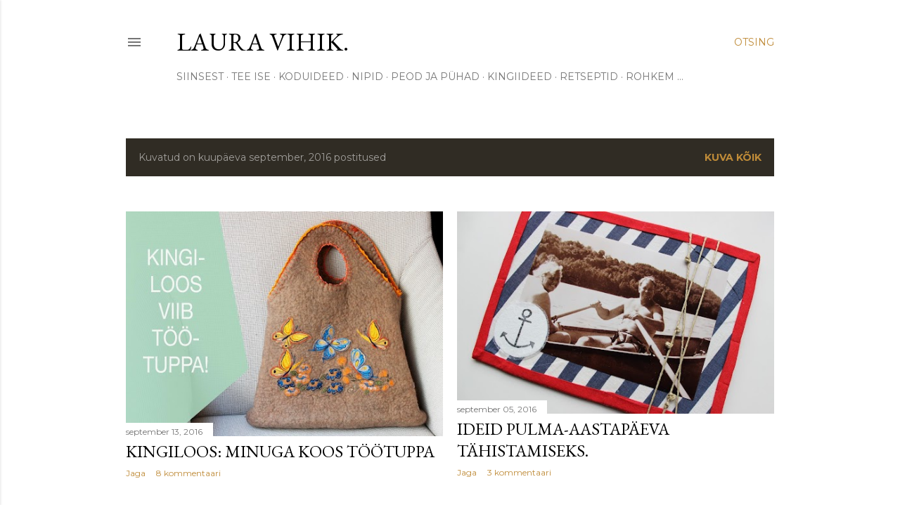

--- FILE ---
content_type: text/html; charset=UTF-8
request_url: https://lauravihik.blogspot.com/2016/09/
body_size: 22368
content:
<!DOCTYPE html>
<html dir='ltr' lang='et'>
<head>
<meta content='width=device-width, initial-scale=1' name='viewport'/>
<title>laura vihik.</title>
<meta content='text/html; charset=UTF-8' http-equiv='Content-Type'/>
<!-- Chrome, Firefox OS and Opera -->
<meta content='#ffffff' name='theme-color'/>
<!-- Windows Phone -->
<meta content='#ffffff' name='msapplication-navbutton-color'/>
<meta content='blogger' name='generator'/>
<link href='https://lauravihik.blogspot.com/favicon.ico' rel='icon' type='image/x-icon'/>
<link href='http://lauravihik.blogspot.com/2016/09/' rel='canonical'/>
<link rel="alternate" type="application/atom+xml" title="laura vihik. - Atom" href="https://lauravihik.blogspot.com/feeds/posts/default" />
<link rel="alternate" type="application/rss+xml" title="laura vihik. - RSS" href="https://lauravihik.blogspot.com/feeds/posts/default?alt=rss" />
<link rel="service.post" type="application/atom+xml" title="laura vihik. - Atom" href="https://www.blogger.com/feeds/6056605382426657878/posts/default" />
<!--Can't find substitution for tag [blog.ieCssRetrofitLinks]-->
<meta content='http://lauravihik.blogspot.com/2016/09/' property='og:url'/>
<meta content='laura vihik.' property='og:title'/>
<meta content='' property='og:description'/>
<meta content='https://blogger.googleusercontent.com/img/b/R29vZ2xl/AVvXsEiMPiKhXmoARF9AVG1XRsWL7Y6wSQwLn_guarjpeDlsBgMpGAyUGwdAlv4VHQTAxHaGPh4pTm9cXi3S01oSFz85kzAqGvXl5Lyhs6V6BBkMGQRMRxp5X4JgcjiH2Q1CPWKOSu8vgPjtrl4U/w1200-h630-p-k-no-nu/eba7.jpg' property='og:image'/>
<meta content='https://blogger.googleusercontent.com/img/b/R29vZ2xl/AVvXsEjFGW5_mCyfQYbLGrfidZYEOuM-hSJYPDLtY4pMpAVFAqMcRNppPNInL4jZ0IwA_nuYwlir1-xWaZ0MCHkTS4uwgvEdR0vpgpaDeQ3BZnM3sqsVdnFSdlx9rBgl3qfyUrlI-jekjGVqmezz/w1200-h630-p-k-no-nu/aasta4.jpg' property='og:image'/>
<style type='text/css'>@font-face{font-family:'EB Garamond';font-style:normal;font-weight:400;font-display:swap;src:url(//fonts.gstatic.com/s/ebgaramond/v32/SlGDmQSNjdsmc35JDF1K5E55YMjF_7DPuGi-6_RkCY9_WamXgHlIbvw.woff2)format('woff2');unicode-range:U+0460-052F,U+1C80-1C8A,U+20B4,U+2DE0-2DFF,U+A640-A69F,U+FE2E-FE2F;}@font-face{font-family:'EB Garamond';font-style:normal;font-weight:400;font-display:swap;src:url(//fonts.gstatic.com/s/ebgaramond/v32/SlGDmQSNjdsmc35JDF1K5E55YMjF_7DPuGi-6_RkAI9_WamXgHlIbvw.woff2)format('woff2');unicode-range:U+0301,U+0400-045F,U+0490-0491,U+04B0-04B1,U+2116;}@font-face{font-family:'EB Garamond';font-style:normal;font-weight:400;font-display:swap;src:url(//fonts.gstatic.com/s/ebgaramond/v32/SlGDmQSNjdsmc35JDF1K5E55YMjF_7DPuGi-6_RkCI9_WamXgHlIbvw.woff2)format('woff2');unicode-range:U+1F00-1FFF;}@font-face{font-family:'EB Garamond';font-style:normal;font-weight:400;font-display:swap;src:url(//fonts.gstatic.com/s/ebgaramond/v32/SlGDmQSNjdsmc35JDF1K5E55YMjF_7DPuGi-6_RkB49_WamXgHlIbvw.woff2)format('woff2');unicode-range:U+0370-0377,U+037A-037F,U+0384-038A,U+038C,U+038E-03A1,U+03A3-03FF;}@font-face{font-family:'EB Garamond';font-style:normal;font-weight:400;font-display:swap;src:url(//fonts.gstatic.com/s/ebgaramond/v32/SlGDmQSNjdsmc35JDF1K5E55YMjF_7DPuGi-6_RkC49_WamXgHlIbvw.woff2)format('woff2');unicode-range:U+0102-0103,U+0110-0111,U+0128-0129,U+0168-0169,U+01A0-01A1,U+01AF-01B0,U+0300-0301,U+0303-0304,U+0308-0309,U+0323,U+0329,U+1EA0-1EF9,U+20AB;}@font-face{font-family:'EB Garamond';font-style:normal;font-weight:400;font-display:swap;src:url(//fonts.gstatic.com/s/ebgaramond/v32/SlGDmQSNjdsmc35JDF1K5E55YMjF_7DPuGi-6_RkCo9_WamXgHlIbvw.woff2)format('woff2');unicode-range:U+0100-02BA,U+02BD-02C5,U+02C7-02CC,U+02CE-02D7,U+02DD-02FF,U+0304,U+0308,U+0329,U+1D00-1DBF,U+1E00-1E9F,U+1EF2-1EFF,U+2020,U+20A0-20AB,U+20AD-20C0,U+2113,U+2C60-2C7F,U+A720-A7FF;}@font-face{font-family:'EB Garamond';font-style:normal;font-weight:400;font-display:swap;src:url(//fonts.gstatic.com/s/ebgaramond/v32/SlGDmQSNjdsmc35JDF1K5E55YMjF_7DPuGi-6_RkBI9_WamXgHlI.woff2)format('woff2');unicode-range:U+0000-00FF,U+0131,U+0152-0153,U+02BB-02BC,U+02C6,U+02DA,U+02DC,U+0304,U+0308,U+0329,U+2000-206F,U+20AC,U+2122,U+2191,U+2193,U+2212,U+2215,U+FEFF,U+FFFD;}@font-face{font-family:'Lora';font-style:normal;font-weight:400;font-display:swap;src:url(//fonts.gstatic.com/s/lora/v37/0QI6MX1D_JOuGQbT0gvTJPa787weuxJMkq18ndeYxZ2JTg.woff2)format('woff2');unicode-range:U+0460-052F,U+1C80-1C8A,U+20B4,U+2DE0-2DFF,U+A640-A69F,U+FE2E-FE2F;}@font-face{font-family:'Lora';font-style:normal;font-weight:400;font-display:swap;src:url(//fonts.gstatic.com/s/lora/v37/0QI6MX1D_JOuGQbT0gvTJPa787weuxJFkq18ndeYxZ2JTg.woff2)format('woff2');unicode-range:U+0301,U+0400-045F,U+0490-0491,U+04B0-04B1,U+2116;}@font-face{font-family:'Lora';font-style:normal;font-weight:400;font-display:swap;src:url(//fonts.gstatic.com/s/lora/v37/0QI6MX1D_JOuGQbT0gvTJPa787weuxI9kq18ndeYxZ2JTg.woff2)format('woff2');unicode-range:U+0302-0303,U+0305,U+0307-0308,U+0310,U+0312,U+0315,U+031A,U+0326-0327,U+032C,U+032F-0330,U+0332-0333,U+0338,U+033A,U+0346,U+034D,U+0391-03A1,U+03A3-03A9,U+03B1-03C9,U+03D1,U+03D5-03D6,U+03F0-03F1,U+03F4-03F5,U+2016-2017,U+2034-2038,U+203C,U+2040,U+2043,U+2047,U+2050,U+2057,U+205F,U+2070-2071,U+2074-208E,U+2090-209C,U+20D0-20DC,U+20E1,U+20E5-20EF,U+2100-2112,U+2114-2115,U+2117-2121,U+2123-214F,U+2190,U+2192,U+2194-21AE,U+21B0-21E5,U+21F1-21F2,U+21F4-2211,U+2213-2214,U+2216-22FF,U+2308-230B,U+2310,U+2319,U+231C-2321,U+2336-237A,U+237C,U+2395,U+239B-23B7,U+23D0,U+23DC-23E1,U+2474-2475,U+25AF,U+25B3,U+25B7,U+25BD,U+25C1,U+25CA,U+25CC,U+25FB,U+266D-266F,U+27C0-27FF,U+2900-2AFF,U+2B0E-2B11,U+2B30-2B4C,U+2BFE,U+3030,U+FF5B,U+FF5D,U+1D400-1D7FF,U+1EE00-1EEFF;}@font-face{font-family:'Lora';font-style:normal;font-weight:400;font-display:swap;src:url(//fonts.gstatic.com/s/lora/v37/0QI6MX1D_JOuGQbT0gvTJPa787weuxIvkq18ndeYxZ2JTg.woff2)format('woff2');unicode-range:U+0001-000C,U+000E-001F,U+007F-009F,U+20DD-20E0,U+20E2-20E4,U+2150-218F,U+2190,U+2192,U+2194-2199,U+21AF,U+21E6-21F0,U+21F3,U+2218-2219,U+2299,U+22C4-22C6,U+2300-243F,U+2440-244A,U+2460-24FF,U+25A0-27BF,U+2800-28FF,U+2921-2922,U+2981,U+29BF,U+29EB,U+2B00-2BFF,U+4DC0-4DFF,U+FFF9-FFFB,U+10140-1018E,U+10190-1019C,U+101A0,U+101D0-101FD,U+102E0-102FB,U+10E60-10E7E,U+1D2C0-1D2D3,U+1D2E0-1D37F,U+1F000-1F0FF,U+1F100-1F1AD,U+1F1E6-1F1FF,U+1F30D-1F30F,U+1F315,U+1F31C,U+1F31E,U+1F320-1F32C,U+1F336,U+1F378,U+1F37D,U+1F382,U+1F393-1F39F,U+1F3A7-1F3A8,U+1F3AC-1F3AF,U+1F3C2,U+1F3C4-1F3C6,U+1F3CA-1F3CE,U+1F3D4-1F3E0,U+1F3ED,U+1F3F1-1F3F3,U+1F3F5-1F3F7,U+1F408,U+1F415,U+1F41F,U+1F426,U+1F43F,U+1F441-1F442,U+1F444,U+1F446-1F449,U+1F44C-1F44E,U+1F453,U+1F46A,U+1F47D,U+1F4A3,U+1F4B0,U+1F4B3,U+1F4B9,U+1F4BB,U+1F4BF,U+1F4C8-1F4CB,U+1F4D6,U+1F4DA,U+1F4DF,U+1F4E3-1F4E6,U+1F4EA-1F4ED,U+1F4F7,U+1F4F9-1F4FB,U+1F4FD-1F4FE,U+1F503,U+1F507-1F50B,U+1F50D,U+1F512-1F513,U+1F53E-1F54A,U+1F54F-1F5FA,U+1F610,U+1F650-1F67F,U+1F687,U+1F68D,U+1F691,U+1F694,U+1F698,U+1F6AD,U+1F6B2,U+1F6B9-1F6BA,U+1F6BC,U+1F6C6-1F6CF,U+1F6D3-1F6D7,U+1F6E0-1F6EA,U+1F6F0-1F6F3,U+1F6F7-1F6FC,U+1F700-1F7FF,U+1F800-1F80B,U+1F810-1F847,U+1F850-1F859,U+1F860-1F887,U+1F890-1F8AD,U+1F8B0-1F8BB,U+1F8C0-1F8C1,U+1F900-1F90B,U+1F93B,U+1F946,U+1F984,U+1F996,U+1F9E9,U+1FA00-1FA6F,U+1FA70-1FA7C,U+1FA80-1FA89,U+1FA8F-1FAC6,U+1FACE-1FADC,U+1FADF-1FAE9,U+1FAF0-1FAF8,U+1FB00-1FBFF;}@font-face{font-family:'Lora';font-style:normal;font-weight:400;font-display:swap;src:url(//fonts.gstatic.com/s/lora/v37/0QI6MX1D_JOuGQbT0gvTJPa787weuxJOkq18ndeYxZ2JTg.woff2)format('woff2');unicode-range:U+0102-0103,U+0110-0111,U+0128-0129,U+0168-0169,U+01A0-01A1,U+01AF-01B0,U+0300-0301,U+0303-0304,U+0308-0309,U+0323,U+0329,U+1EA0-1EF9,U+20AB;}@font-face{font-family:'Lora';font-style:normal;font-weight:400;font-display:swap;src:url(//fonts.gstatic.com/s/lora/v37/0QI6MX1D_JOuGQbT0gvTJPa787weuxJPkq18ndeYxZ2JTg.woff2)format('woff2');unicode-range:U+0100-02BA,U+02BD-02C5,U+02C7-02CC,U+02CE-02D7,U+02DD-02FF,U+0304,U+0308,U+0329,U+1D00-1DBF,U+1E00-1E9F,U+1EF2-1EFF,U+2020,U+20A0-20AB,U+20AD-20C0,U+2113,U+2C60-2C7F,U+A720-A7FF;}@font-face{font-family:'Lora';font-style:normal;font-weight:400;font-display:swap;src:url(//fonts.gstatic.com/s/lora/v37/0QI6MX1D_JOuGQbT0gvTJPa787weuxJBkq18ndeYxZ0.woff2)format('woff2');unicode-range:U+0000-00FF,U+0131,U+0152-0153,U+02BB-02BC,U+02C6,U+02DA,U+02DC,U+0304,U+0308,U+0329,U+2000-206F,U+20AC,U+2122,U+2191,U+2193,U+2212,U+2215,U+FEFF,U+FFFD;}@font-face{font-family:'Montserrat';font-style:normal;font-weight:400;font-display:swap;src:url(//fonts.gstatic.com/s/montserrat/v31/JTUSjIg1_i6t8kCHKm459WRhyyTh89ZNpQ.woff2)format('woff2');unicode-range:U+0460-052F,U+1C80-1C8A,U+20B4,U+2DE0-2DFF,U+A640-A69F,U+FE2E-FE2F;}@font-face{font-family:'Montserrat';font-style:normal;font-weight:400;font-display:swap;src:url(//fonts.gstatic.com/s/montserrat/v31/JTUSjIg1_i6t8kCHKm459W1hyyTh89ZNpQ.woff2)format('woff2');unicode-range:U+0301,U+0400-045F,U+0490-0491,U+04B0-04B1,U+2116;}@font-face{font-family:'Montserrat';font-style:normal;font-weight:400;font-display:swap;src:url(//fonts.gstatic.com/s/montserrat/v31/JTUSjIg1_i6t8kCHKm459WZhyyTh89ZNpQ.woff2)format('woff2');unicode-range:U+0102-0103,U+0110-0111,U+0128-0129,U+0168-0169,U+01A0-01A1,U+01AF-01B0,U+0300-0301,U+0303-0304,U+0308-0309,U+0323,U+0329,U+1EA0-1EF9,U+20AB;}@font-face{font-family:'Montserrat';font-style:normal;font-weight:400;font-display:swap;src:url(//fonts.gstatic.com/s/montserrat/v31/JTUSjIg1_i6t8kCHKm459WdhyyTh89ZNpQ.woff2)format('woff2');unicode-range:U+0100-02BA,U+02BD-02C5,U+02C7-02CC,U+02CE-02D7,U+02DD-02FF,U+0304,U+0308,U+0329,U+1D00-1DBF,U+1E00-1E9F,U+1EF2-1EFF,U+2020,U+20A0-20AB,U+20AD-20C0,U+2113,U+2C60-2C7F,U+A720-A7FF;}@font-face{font-family:'Montserrat';font-style:normal;font-weight:400;font-display:swap;src:url(//fonts.gstatic.com/s/montserrat/v31/JTUSjIg1_i6t8kCHKm459WlhyyTh89Y.woff2)format('woff2');unicode-range:U+0000-00FF,U+0131,U+0152-0153,U+02BB-02BC,U+02C6,U+02DA,U+02DC,U+0304,U+0308,U+0329,U+2000-206F,U+20AC,U+2122,U+2191,U+2193,U+2212,U+2215,U+FEFF,U+FFFD;}@font-face{font-family:'Montserrat';font-style:normal;font-weight:700;font-display:swap;src:url(//fonts.gstatic.com/s/montserrat/v31/JTUSjIg1_i6t8kCHKm459WRhyyTh89ZNpQ.woff2)format('woff2');unicode-range:U+0460-052F,U+1C80-1C8A,U+20B4,U+2DE0-2DFF,U+A640-A69F,U+FE2E-FE2F;}@font-face{font-family:'Montserrat';font-style:normal;font-weight:700;font-display:swap;src:url(//fonts.gstatic.com/s/montserrat/v31/JTUSjIg1_i6t8kCHKm459W1hyyTh89ZNpQ.woff2)format('woff2');unicode-range:U+0301,U+0400-045F,U+0490-0491,U+04B0-04B1,U+2116;}@font-face{font-family:'Montserrat';font-style:normal;font-weight:700;font-display:swap;src:url(//fonts.gstatic.com/s/montserrat/v31/JTUSjIg1_i6t8kCHKm459WZhyyTh89ZNpQ.woff2)format('woff2');unicode-range:U+0102-0103,U+0110-0111,U+0128-0129,U+0168-0169,U+01A0-01A1,U+01AF-01B0,U+0300-0301,U+0303-0304,U+0308-0309,U+0323,U+0329,U+1EA0-1EF9,U+20AB;}@font-face{font-family:'Montserrat';font-style:normal;font-weight:700;font-display:swap;src:url(//fonts.gstatic.com/s/montserrat/v31/JTUSjIg1_i6t8kCHKm459WdhyyTh89ZNpQ.woff2)format('woff2');unicode-range:U+0100-02BA,U+02BD-02C5,U+02C7-02CC,U+02CE-02D7,U+02DD-02FF,U+0304,U+0308,U+0329,U+1D00-1DBF,U+1E00-1E9F,U+1EF2-1EFF,U+2020,U+20A0-20AB,U+20AD-20C0,U+2113,U+2C60-2C7F,U+A720-A7FF;}@font-face{font-family:'Montserrat';font-style:normal;font-weight:700;font-display:swap;src:url(//fonts.gstatic.com/s/montserrat/v31/JTUSjIg1_i6t8kCHKm459WlhyyTh89Y.woff2)format('woff2');unicode-range:U+0000-00FF,U+0131,U+0152-0153,U+02BB-02BC,U+02C6,U+02DA,U+02DC,U+0304,U+0308,U+0329,U+2000-206F,U+20AC,U+2122,U+2191,U+2193,U+2212,U+2215,U+FEFF,U+FFFD;}</style>
<style id='page-skin-1' type='text/css'><!--
/*! normalize.css v3.0.1 | MIT License | git.io/normalize */html{font-family:sans-serif;-ms-text-size-adjust:100%;-webkit-text-size-adjust:100%}body{margin:0}article,aside,details,figcaption,figure,footer,header,hgroup,main,nav,section,summary{display:block}audio,canvas,progress,video{display:inline-block;vertical-align:baseline}audio:not([controls]){display:none;height:0}[hidden],template{display:none}a{background:transparent}a:active,a:hover{outline:0}abbr[title]{border-bottom:1px dotted}b,strong{font-weight:bold}dfn{font-style:italic}h1{font-size:2em;margin:.67em 0}mark{background:#ff0;color:#000}small{font-size:80%}sub,sup{font-size:75%;line-height:0;position:relative;vertical-align:baseline}sup{top:-0.5em}sub{bottom:-0.25em}img{border:0}svg:not(:root){overflow:hidden}figure{margin:1em 40px}hr{-moz-box-sizing:content-box;box-sizing:content-box;height:0}pre{overflow:auto}code,kbd,pre,samp{font-family:monospace,monospace;font-size:1em}button,input,optgroup,select,textarea{color:inherit;font:inherit;margin:0}button{overflow:visible}button,select{text-transform:none}button,html input[type="button"],input[type="reset"],input[type="submit"]{-webkit-appearance:button;cursor:pointer}button[disabled],html input[disabled]{cursor:default}button::-moz-focus-inner,input::-moz-focus-inner{border:0;padding:0}input{line-height:normal}input[type="checkbox"],input[type="radio"]{box-sizing:border-box;padding:0}input[type="number"]::-webkit-inner-spin-button,input[type="number"]::-webkit-outer-spin-button{height:auto}input[type="search"]{-webkit-appearance:textfield;-moz-box-sizing:content-box;-webkit-box-sizing:content-box;box-sizing:content-box}input[type="search"]::-webkit-search-cancel-button,input[type="search"]::-webkit-search-decoration{-webkit-appearance:none}fieldset{border:1px solid #c0c0c0;margin:0 2px;padding:.35em .625em .75em}legend{border:0;padding:0}textarea{overflow:auto}optgroup{font-weight:bold}table{border-collapse:collapse;border-spacing:0}td,th{padding:0}
/*!************************************************
* Blogger Template Style
* Name: Soho
**************************************************/
body{
overflow-wrap:break-word;
word-break:break-word;
word-wrap:break-word
}
.hidden{
display:none
}
.invisible{
visibility:hidden
}
.container::after,.float-container::after{
clear:both;
content:"";
display:table
}
.clearboth{
clear:both
}
#comments .comment .comment-actions,.subscribe-popup .FollowByEmail .follow-by-email-submit{
background:0 0;
border:0;
box-shadow:none;
color:#bf8b38;
cursor:pointer;
font-size:14px;
font-weight:700;
outline:0;
text-decoration:none;
text-transform:uppercase;
width:auto
}
.dim-overlay{
background-color:rgba(0,0,0,.54);
height:100vh;
left:0;
position:fixed;
top:0;
width:100%
}
#sharing-dim-overlay{
background-color:transparent
}
input::-ms-clear{
display:none
}
.blogger-logo,.svg-icon-24.blogger-logo{
fill:#ff9800;
opacity:1
}
.loading-spinner-large{
-webkit-animation:mspin-rotate 1.568s infinite linear;
animation:mspin-rotate 1.568s infinite linear;
height:48px;
overflow:hidden;
position:absolute;
width:48px;
z-index:200
}
.loading-spinner-large>div{
-webkit-animation:mspin-revrot 5332ms infinite steps(4);
animation:mspin-revrot 5332ms infinite steps(4)
}
.loading-spinner-large>div>div{
-webkit-animation:mspin-singlecolor-large-film 1333ms infinite steps(81);
animation:mspin-singlecolor-large-film 1333ms infinite steps(81);
background-size:100%;
height:48px;
width:3888px
}
.mspin-black-large>div>div,.mspin-grey_54-large>div>div{
background-image:url(https://www.blogblog.com/indie/mspin_black_large.svg)
}
.mspin-white-large>div>div{
background-image:url(https://www.blogblog.com/indie/mspin_white_large.svg)
}
.mspin-grey_54-large{
opacity:.54
}
@-webkit-keyframes mspin-singlecolor-large-film{
from{
-webkit-transform:translateX(0);
transform:translateX(0)
}
to{
-webkit-transform:translateX(-3888px);
transform:translateX(-3888px)
}
}
@keyframes mspin-singlecolor-large-film{
from{
-webkit-transform:translateX(0);
transform:translateX(0)
}
to{
-webkit-transform:translateX(-3888px);
transform:translateX(-3888px)
}
}
@-webkit-keyframes mspin-rotate{
from{
-webkit-transform:rotate(0);
transform:rotate(0)
}
to{
-webkit-transform:rotate(360deg);
transform:rotate(360deg)
}
}
@keyframes mspin-rotate{
from{
-webkit-transform:rotate(0);
transform:rotate(0)
}
to{
-webkit-transform:rotate(360deg);
transform:rotate(360deg)
}
}
@-webkit-keyframes mspin-revrot{
from{
-webkit-transform:rotate(0);
transform:rotate(0)
}
to{
-webkit-transform:rotate(-360deg);
transform:rotate(-360deg)
}
}
@keyframes mspin-revrot{
from{
-webkit-transform:rotate(0);
transform:rotate(0)
}
to{
-webkit-transform:rotate(-360deg);
transform:rotate(-360deg)
}
}
.skip-navigation{
background-color:#fff;
box-sizing:border-box;
color:#000;
display:block;
height:0;
left:0;
line-height:50px;
overflow:hidden;
padding-top:0;
position:fixed;
text-align:center;
top:0;
-webkit-transition:box-shadow .3s,height .3s,padding-top .3s;
transition:box-shadow .3s,height .3s,padding-top .3s;
width:100%;
z-index:900
}
.skip-navigation:focus{
box-shadow:0 4px 5px 0 rgba(0,0,0,.14),0 1px 10px 0 rgba(0,0,0,.12),0 2px 4px -1px rgba(0,0,0,.2);
height:50px
}
#main{
outline:0
}
.main-heading{
position:absolute;
clip:rect(1px,1px,1px,1px);
padding:0;
border:0;
height:1px;
width:1px;
overflow:hidden
}
.Attribution{
margin-top:1em;
text-align:center
}
.Attribution .blogger img,.Attribution .blogger svg{
vertical-align:bottom
}
.Attribution .blogger img{
margin-right:.5em
}
.Attribution div{
line-height:24px;
margin-top:.5em
}
.Attribution .copyright,.Attribution .image-attribution{
font-size:.7em;
margin-top:1.5em
}
.BLOG_mobile_video_class{
display:none
}
.bg-photo{
background-attachment:scroll!important
}
body .CSS_LIGHTBOX{
z-index:900
}
.extendable .show-less,.extendable .show-more{
border-color:#bf8b38;
color:#bf8b38;
margin-top:8px
}
.extendable .show-less.hidden,.extendable .show-more.hidden{
display:none
}
.inline-ad{
display:none;
max-width:100%;
overflow:hidden
}
.adsbygoogle{
display:block
}
#cookieChoiceInfo{
bottom:0;
top:auto
}
iframe.b-hbp-video{
border:0
}
.post-body img{
max-width:100%
}
.post-body iframe{
max-width:100%
}
.post-body a[imageanchor="1"]{
display:inline-block
}
.byline{
margin-right:1em
}
.byline:last-child{
margin-right:0
}
.link-copied-dialog{
max-width:520px;
outline:0
}
.link-copied-dialog .modal-dialog-buttons{
margin-top:8px
}
.link-copied-dialog .goog-buttonset-default{
background:0 0;
border:0
}
.link-copied-dialog .goog-buttonset-default:focus{
outline:0
}
.paging-control-container{
margin-bottom:16px
}
.paging-control-container .paging-control{
display:inline-block
}
.paging-control-container .comment-range-text::after,.paging-control-container .paging-control{
color:#bf8b38
}
.paging-control-container .comment-range-text,.paging-control-container .paging-control{
margin-right:8px
}
.paging-control-container .comment-range-text::after,.paging-control-container .paging-control::after{
content:"\b7";
cursor:default;
padding-left:8px;
pointer-events:none
}
.paging-control-container .comment-range-text:last-child::after,.paging-control-container .paging-control:last-child::after{
content:none
}
.byline.reactions iframe{
height:20px
}
.b-notification{
color:#000;
background-color:#fff;
border-bottom:solid 1px #000;
box-sizing:border-box;
padding:16px 32px;
text-align:center
}
.b-notification.visible{
-webkit-transition:margin-top .3s cubic-bezier(.4,0,.2,1);
transition:margin-top .3s cubic-bezier(.4,0,.2,1)
}
.b-notification.invisible{
position:absolute
}
.b-notification-close{
position:absolute;
right:8px;
top:8px
}
.no-posts-message{
line-height:40px;
text-align:center
}
@media screen and (max-width:1162px){
body.item-view .post-body a[imageanchor="1"][style*="float: left;"],body.item-view .post-body a[imageanchor="1"][style*="float: right;"]{
float:none!important;
clear:none!important
}
body.item-view .post-body a[imageanchor="1"] img{
display:block;
height:auto;
margin:0 auto
}
body.item-view .post-body>.separator:first-child>a[imageanchor="1"]:first-child{
margin-top:20px
}
.post-body a[imageanchor]{
display:block
}
body.item-view .post-body a[imageanchor="1"]{
margin-left:0!important;
margin-right:0!important
}
body.item-view .post-body a[imageanchor="1"]+a[imageanchor="1"]{
margin-top:16px
}
}
.item-control{
display:none
}
#comments{
border-top:1px dashed rgba(0,0,0,.54);
margin-top:20px;
padding:20px
}
#comments .comment-thread ol{
margin:0;
padding-left:0;
padding-left:0
}
#comments .comment .comment-replybox-single,#comments .comment-thread .comment-replies{
margin-left:60px
}
#comments .comment-thread .thread-count{
display:none
}
#comments .comment{
list-style-type:none;
padding:0 0 30px;
position:relative
}
#comments .comment .comment{
padding-bottom:8px
}
.comment .avatar-image-container{
position:absolute
}
.comment .avatar-image-container img{
border-radius:50%
}
.avatar-image-container svg,.comment .avatar-image-container .avatar-icon{
border-radius:50%;
border:solid 1px #000000;
box-sizing:border-box;
fill:#000000;
height:35px;
margin:0;
padding:7px;
width:35px
}
.comment .comment-block{
margin-top:10px;
margin-left:60px;
padding-bottom:0
}
#comments .comment-author-header-wrapper{
margin-left:40px
}
#comments .comment .thread-expanded .comment-block{
padding-bottom:20px
}
#comments .comment .comment-header .user,#comments .comment .comment-header .user a{
color:#000000;
font-style:normal;
font-weight:700
}
#comments .comment .comment-actions{
bottom:0;
margin-bottom:15px;
position:absolute
}
#comments .comment .comment-actions>*{
margin-right:8px
}
#comments .comment .comment-header .datetime{
bottom:0;
color:rgba(0, 0, 0, 0.54);
display:inline-block;
font-size:13px;
font-style:italic;
margin-left:8px
}
#comments .comment .comment-footer .comment-timestamp a,#comments .comment .comment-header .datetime a{
color:rgba(0, 0, 0, 0.54)
}
#comments .comment .comment-content,.comment .comment-body{
margin-top:12px;
word-break:break-word
}
.comment-body{
margin-bottom:12px
}
#comments.embed[data-num-comments="0"]{
border:0;
margin-top:0;
padding-top:0
}
#comments.embed[data-num-comments="0"] #comment-post-message,#comments.embed[data-num-comments="0"] div.comment-form>p,#comments.embed[data-num-comments="0"] p.comment-footer{
display:none
}
#comment-editor-src{
display:none
}
.comments .comments-content .loadmore.loaded{
max-height:0;
opacity:0;
overflow:hidden
}
.extendable .remaining-items{
height:0;
overflow:hidden;
-webkit-transition:height .3s cubic-bezier(.4,0,.2,1);
transition:height .3s cubic-bezier(.4,0,.2,1)
}
.extendable .remaining-items.expanded{
height:auto
}
.svg-icon-24,.svg-icon-24-button{
cursor:pointer;
height:24px;
width:24px;
min-width:24px
}
.touch-icon{
margin:-12px;
padding:12px
}
.touch-icon:active,.touch-icon:focus{
background-color:rgba(153,153,153,.4);
border-radius:50%
}
svg:not(:root).touch-icon{
overflow:visible
}
html[dir=rtl] .rtl-reversible-icon{
-webkit-transform:scaleX(-1);
-ms-transform:scaleX(-1);
transform:scaleX(-1)
}
.svg-icon-24-button,.touch-icon-button{
background:0 0;
border:0;
margin:0;
outline:0;
padding:0
}
.touch-icon-button .touch-icon:active,.touch-icon-button .touch-icon:focus{
background-color:transparent
}
.touch-icon-button:active .touch-icon,.touch-icon-button:focus .touch-icon{
background-color:rgba(153,153,153,.4);
border-radius:50%
}
.Profile .default-avatar-wrapper .avatar-icon{
border-radius:50%;
border:solid 1px #000000;
box-sizing:border-box;
fill:#000000;
margin:0
}
.Profile .individual .default-avatar-wrapper .avatar-icon{
padding:25px
}
.Profile .individual .avatar-icon,.Profile .individual .profile-img{
height:120px;
width:120px
}
.Profile .team .default-avatar-wrapper .avatar-icon{
padding:8px
}
.Profile .team .avatar-icon,.Profile .team .default-avatar-wrapper,.Profile .team .profile-img{
height:40px;
width:40px
}
.snippet-container{
margin:0;
position:relative;
overflow:hidden
}
.snippet-fade{
bottom:0;
box-sizing:border-box;
position:absolute;
width:96px
}
.snippet-fade{
right:0
}
.snippet-fade:after{
content:"\2026"
}
.snippet-fade:after{
float:right
}
.centered-top-container.sticky{
left:0;
position:fixed;
right:0;
top:0;
width:auto;
z-index:50;
-webkit-transition-property:opacity,-webkit-transform;
transition-property:opacity,-webkit-transform;
transition-property:transform,opacity;
transition-property:transform,opacity,-webkit-transform;
-webkit-transition-duration:.2s;
transition-duration:.2s;
-webkit-transition-timing-function:cubic-bezier(.4,0,.2,1);
transition-timing-function:cubic-bezier(.4,0,.2,1)
}
.centered-top-placeholder{
display:none
}
.collapsed-header .centered-top-placeholder{
display:block
}
.centered-top-container .Header .replaced h1,.centered-top-placeholder .Header .replaced h1{
display:none
}
.centered-top-container.sticky .Header .replaced h1{
display:block
}
.centered-top-container.sticky .Header .header-widget{
background:0 0
}
.centered-top-container.sticky .Header .header-image-wrapper{
display:none
}
.centered-top-container img,.centered-top-placeholder img{
max-width:100%
}
.collapsible{
-webkit-transition:height .3s cubic-bezier(.4,0,.2,1);
transition:height .3s cubic-bezier(.4,0,.2,1)
}
.collapsible,.collapsible>summary{
display:block;
overflow:hidden
}
.collapsible>:not(summary){
display:none
}
.collapsible[open]>:not(summary){
display:block
}
.collapsible:focus,.collapsible>summary:focus{
outline:0
}
.collapsible>summary{
cursor:pointer;
display:block;
padding:0
}
.collapsible:focus>summary,.collapsible>summary:focus{
background-color:transparent
}
.collapsible>summary::-webkit-details-marker{
display:none
}
.collapsible-title{
-webkit-box-align:center;
-webkit-align-items:center;
-ms-flex-align:center;
align-items:center;
display:-webkit-box;
display:-webkit-flex;
display:-ms-flexbox;
display:flex
}
.collapsible-title .title{
-webkit-box-flex:1;
-webkit-flex:1 1 auto;
-ms-flex:1 1 auto;
flex:1 1 auto;
-webkit-box-ordinal-group:1;
-webkit-order:0;
-ms-flex-order:0;
order:0;
overflow:hidden;
text-overflow:ellipsis;
white-space:nowrap
}
.collapsible-title .chevron-down,.collapsible[open] .collapsible-title .chevron-up{
display:block
}
.collapsible-title .chevron-up,.collapsible[open] .collapsible-title .chevron-down{
display:none
}
.flat-button{
cursor:pointer;
display:inline-block;
font-weight:700;
text-transform:uppercase;
border-radius:2px;
padding:8px;
margin:-8px
}
.flat-icon-button{
background:0 0;
border:0;
margin:0;
outline:0;
padding:0;
margin:-12px;
padding:12px;
cursor:pointer;
box-sizing:content-box;
display:inline-block;
line-height:0
}
.flat-icon-button,.flat-icon-button .splash-wrapper{
border-radius:50%
}
.flat-icon-button .splash.animate{
-webkit-animation-duration:.3s;
animation-duration:.3s
}
.overflowable-container{
max-height:28px;
overflow:hidden;
position:relative
}
.overflow-button{
cursor:pointer
}
#overflowable-dim-overlay{
background:0 0
}
.overflow-popup{
box-shadow:0 2px 2px 0 rgba(0,0,0,.14),0 3px 1px -2px rgba(0,0,0,.2),0 1px 5px 0 rgba(0,0,0,.12);
background-color:#ffffff;
left:0;
max-width:calc(100% - 32px);
position:absolute;
top:0;
visibility:hidden;
z-index:101
}
.overflow-popup ul{
list-style:none
}
.overflow-popup .tabs li,.overflow-popup li{
display:block;
height:auto
}
.overflow-popup .tabs li{
padding-left:0;
padding-right:0
}
.overflow-button.hidden,.overflow-popup .tabs li.hidden,.overflow-popup li.hidden{
display:none
}
.search{
display:-webkit-box;
display:-webkit-flex;
display:-ms-flexbox;
display:flex;
line-height:24px;
width:24px
}
.search.focused{
width:100%
}
.search.focused .section{
width:100%
}
.search form{
z-index:101
}
.search h3{
display:none
}
.search form{
display:-webkit-box;
display:-webkit-flex;
display:-ms-flexbox;
display:flex;
-webkit-box-flex:1;
-webkit-flex:1 0 0;
-ms-flex:1 0 0px;
flex:1 0 0;
border-bottom:solid 1px transparent;
padding-bottom:8px
}
.search form>*{
display:none
}
.search.focused form>*{
display:block
}
.search .search-input label{
display:none
}
.centered-top-placeholder.cloned .search form{
z-index:30
}
.search.focused form{
border-color:rgba(0, 0, 0, 0.54);
position:relative;
width:auto
}
.collapsed-header .centered-top-container .search.focused form{
border-bottom-color:transparent
}
.search-expand{
-webkit-box-flex:0;
-webkit-flex:0 0 auto;
-ms-flex:0 0 auto;
flex:0 0 auto
}
.search-expand-text{
display:none
}
.search-close{
display:inline;
vertical-align:middle
}
.search-input{
-webkit-box-flex:1;
-webkit-flex:1 0 1px;
-ms-flex:1 0 1px;
flex:1 0 1px
}
.search-input input{
background:0 0;
border:0;
box-sizing:border-box;
color:rgba(0, 0, 0, 0.54);
display:inline-block;
outline:0;
width:calc(100% - 48px)
}
.search-input input.no-cursor{
color:transparent;
text-shadow:0 0 0 rgba(0, 0, 0, 0.54)
}
.collapsed-header .centered-top-container .search-action,.collapsed-header .centered-top-container .search-input input{
color:rgba(0, 0, 0, 0.54)
}
.collapsed-header .centered-top-container .search-input input.no-cursor{
color:transparent;
text-shadow:0 0 0 rgba(0, 0, 0, 0.54)
}
.collapsed-header .centered-top-container .search-input input.no-cursor:focus,.search-input input.no-cursor:focus{
outline:0
}
.search-focused>*{
visibility:hidden
}
.search-focused .search,.search-focused .search-icon{
visibility:visible
}
.search.focused .search-action{
display:block
}
.search.focused .search-action:disabled{
opacity:.3
}
.widget.Sharing .sharing-button{
display:none
}
.widget.Sharing .sharing-buttons li{
padding:0
}
.widget.Sharing .sharing-buttons li span{
display:none
}
.post-share-buttons{
position:relative
}
.centered-bottom .share-buttons .svg-icon-24,.share-buttons .svg-icon-24{
fill:#000000
}
.sharing-open.touch-icon-button:active .touch-icon,.sharing-open.touch-icon-button:focus .touch-icon{
background-color:transparent
}
.share-buttons{
background-color:#ffffff;
border-radius:2px;
box-shadow:0 2px 2px 0 rgba(0,0,0,.14),0 3px 1px -2px rgba(0,0,0,.2),0 1px 5px 0 rgba(0,0,0,.12);
color:#000000;
list-style:none;
margin:0;
padding:8px 0;
position:absolute;
top:-11px;
min-width:200px;
z-index:101
}
.share-buttons.hidden{
display:none
}
.sharing-button{
background:0 0;
border:0;
margin:0;
outline:0;
padding:0;
cursor:pointer
}
.share-buttons li{
margin:0;
height:48px
}
.share-buttons li:last-child{
margin-bottom:0
}
.share-buttons li .sharing-platform-button{
box-sizing:border-box;
cursor:pointer;
display:block;
height:100%;
margin-bottom:0;
padding:0 16px;
position:relative;
width:100%
}
.share-buttons li .sharing-platform-button:focus,.share-buttons li .sharing-platform-button:hover{
background-color:rgba(128,128,128,.1);
outline:0
}
.share-buttons li svg[class*=" sharing-"],.share-buttons li svg[class^=sharing-]{
position:absolute;
top:10px
}
.share-buttons li span.sharing-platform-button{
position:relative;
top:0
}
.share-buttons li .platform-sharing-text{
display:block;
font-size:16px;
line-height:48px;
white-space:nowrap
}
.share-buttons li .platform-sharing-text{
margin-left:56px
}
.sidebar-container{
background-color:#f7f7f7;
max-width:284px;
overflow-y:auto;
-webkit-transition-property:-webkit-transform;
transition-property:-webkit-transform;
transition-property:transform;
transition-property:transform,-webkit-transform;
-webkit-transition-duration:.3s;
transition-duration:.3s;
-webkit-transition-timing-function:cubic-bezier(0,0,.2,1);
transition-timing-function:cubic-bezier(0,0,.2,1);
width:284px;
z-index:101;
-webkit-overflow-scrolling:touch
}
.sidebar-container .navigation{
line-height:0;
padding:16px
}
.sidebar-container .sidebar-back{
cursor:pointer
}
.sidebar-container .widget{
background:0 0;
margin:0 16px;
padding:16px 0
}
.sidebar-container .widget .title{
color:rgba(0, 0, 0, 0.54);
margin:0
}
.sidebar-container .widget ul{
list-style:none;
margin:0;
padding:0
}
.sidebar-container .widget ul ul{
margin-left:1em
}
.sidebar-container .widget li{
font-size:16px;
line-height:normal
}
.sidebar-container .widget+.widget{
border-top:1px dashed rgba(0, 0, 0, 0.54)
}
.BlogArchive li{
margin:16px 0
}
.BlogArchive li:last-child{
margin-bottom:0
}
.Label li a{
display:inline-block
}
.BlogArchive .post-count,.Label .label-count{
float:right;
margin-left:.25em
}
.BlogArchive .post-count::before,.Label .label-count::before{
content:"("
}
.BlogArchive .post-count::after,.Label .label-count::after{
content:")"
}
.widget.Translate .skiptranslate>div{
display:block!important
}
.widget.Profile .profile-link{
display:-webkit-box;
display:-webkit-flex;
display:-ms-flexbox;
display:flex
}
.widget.Profile .team-member .default-avatar-wrapper,.widget.Profile .team-member .profile-img{
-webkit-box-flex:0;
-webkit-flex:0 0 auto;
-ms-flex:0 0 auto;
flex:0 0 auto;
margin-right:1em
}
.widget.Profile .individual .profile-link{
-webkit-box-orient:vertical;
-webkit-box-direction:normal;
-webkit-flex-direction:column;
-ms-flex-direction:column;
flex-direction:column
}
.widget.Profile .team .profile-link .profile-name{
-webkit-align-self:center;
-ms-flex-item-align:center;
align-self:center;
display:block;
-webkit-box-flex:1;
-webkit-flex:1 1 auto;
-ms-flex:1 1 auto;
flex:1 1 auto
}
.dim-overlay{
background-color:rgba(0,0,0,.54);
z-index:100
}
body.sidebar-visible{
overflow-y:hidden
}
@media screen and (max-width:1439px){
.sidebar-container{
bottom:0;
position:fixed;
top:0;
left:0;
right:auto
}
.sidebar-container.sidebar-invisible{
-webkit-transition-timing-function:cubic-bezier(.4,0,.6,1);
transition-timing-function:cubic-bezier(.4,0,.6,1)
}
html[dir=ltr] .sidebar-container.sidebar-invisible{
-webkit-transform:translateX(-284px);
-ms-transform:translateX(-284px);
transform:translateX(-284px)
}
html[dir=rtl] .sidebar-container.sidebar-invisible{
-webkit-transform:translateX(284px);
-ms-transform:translateX(284px);
transform:translateX(284px)
}
}
@media screen and (min-width:1440px){
.sidebar-container{
position:absolute;
top:0;
left:0;
right:auto
}
.sidebar-container .navigation{
display:none
}
}
.dialog{
box-shadow:0 2px 2px 0 rgba(0,0,0,.14),0 3px 1px -2px rgba(0,0,0,.2),0 1px 5px 0 rgba(0,0,0,.12);
background:#ffffff;
box-sizing:border-box;
color:#000000;
padding:30px;
position:fixed;
text-align:center;
width:calc(100% - 24px);
z-index:101
}
.dialog input[type=email],.dialog input[type=text]{
background-color:transparent;
border:0;
border-bottom:solid 1px rgba(0,0,0,.12);
color:#000000;
display:block;
font-family:EB Garamond, serif;
font-size:16px;
line-height:24px;
margin:auto;
padding-bottom:7px;
outline:0;
text-align:center;
width:100%
}
.dialog input[type=email]::-webkit-input-placeholder,.dialog input[type=text]::-webkit-input-placeholder{
color:#000000
}
.dialog input[type=email]::-moz-placeholder,.dialog input[type=text]::-moz-placeholder{
color:#000000
}
.dialog input[type=email]:-ms-input-placeholder,.dialog input[type=text]:-ms-input-placeholder{
color:#000000
}
.dialog input[type=email]::-ms-input-placeholder,.dialog input[type=text]::-ms-input-placeholder{
color:#000000
}
.dialog input[type=email]::placeholder,.dialog input[type=text]::placeholder{
color:#000000
}
.dialog input[type=email]:focus,.dialog input[type=text]:focus{
border-bottom:solid 2px #bf8b38;
padding-bottom:6px
}
.dialog input.no-cursor{
color:transparent;
text-shadow:0 0 0 #000000
}
.dialog input.no-cursor:focus{
outline:0
}
.dialog input.no-cursor:focus{
outline:0
}
.dialog input[type=submit]{
font-family:EB Garamond, serif
}
.dialog .goog-buttonset-default{
color:#bf8b38
}
.subscribe-popup{
max-width:364px
}
.subscribe-popup h3{
color:#000000;
font-size:1.8em;
margin-top:0
}
.subscribe-popup .FollowByEmail h3{
display:none
}
.subscribe-popup .FollowByEmail .follow-by-email-submit{
color:#bf8b38;
display:inline-block;
margin:0 auto;
margin-top:24px;
width:auto;
white-space:normal
}
.subscribe-popup .FollowByEmail .follow-by-email-submit:disabled{
cursor:default;
opacity:.3
}
@media (max-width:800px){
.blog-name div.widget.Subscribe{
margin-bottom:16px
}
body.item-view .blog-name div.widget.Subscribe{
margin:8px auto 16px auto;
width:100%
}
}
body#layout .bg-photo,body#layout .bg-photo-overlay{
display:none
}
body#layout .page_body{
padding:0;
position:relative;
top:0
}
body#layout .page{
display:inline-block;
left:inherit;
position:relative;
vertical-align:top;
width:540px
}
body#layout .centered{
max-width:954px
}
body#layout .navigation{
display:none
}
body#layout .sidebar-container{
display:inline-block;
width:40%
}
body#layout .hamburger-menu,body#layout .search{
display:none
}
body{
background-color:#ffffff;
color:#000000;
font:normal 400 20px EB Garamond, serif;
height:100%;
margin:0;
min-height:100vh
}
h1,h2,h3,h4,h5,h6{
font-weight:400
}
a{
color:#bf8b38;
text-decoration:none
}
.dim-overlay{
z-index:100
}
body.sidebar-visible .page_body{
overflow-y:scroll
}
.widget .title{
color:rgba(0, 0, 0, 0.54);
font:normal 400 12px Montserrat, sans-serif
}
.extendable .show-less,.extendable .show-more{
color:#bf8b38;
font:normal 400 12px Montserrat, sans-serif;
margin:12px -8px 0 -8px;
text-transform:uppercase
}
.footer .widget,.main .widget{
margin:50px 0
}
.main .widget .title{
text-transform:uppercase
}
.inline-ad{
display:block;
margin-top:50px
}
.adsbygoogle{
text-align:center
}
.page_body{
display:-webkit-box;
display:-webkit-flex;
display:-ms-flexbox;
display:flex;
-webkit-box-orient:vertical;
-webkit-box-direction:normal;
-webkit-flex-direction:column;
-ms-flex-direction:column;
flex-direction:column;
min-height:100vh;
position:relative;
z-index:20
}
.page_body>*{
-webkit-box-flex:0;
-webkit-flex:0 0 auto;
-ms-flex:0 0 auto;
flex:0 0 auto
}
.page_body>#footer{
margin-top:auto
}
.centered-bottom,.centered-top{
margin:0 32px;
max-width:100%
}
.centered-top{
padding-bottom:12px;
padding-top:12px
}
.sticky .centered-top{
padding-bottom:0;
padding-top:0
}
.centered-top-container,.centered-top-placeholder{
background:#ffffff
}
.centered-top{
display:-webkit-box;
display:-webkit-flex;
display:-ms-flexbox;
display:flex;
-webkit-flex-wrap:wrap;
-ms-flex-wrap:wrap;
flex-wrap:wrap;
-webkit-box-pack:justify;
-webkit-justify-content:space-between;
-ms-flex-pack:justify;
justify-content:space-between;
position:relative
}
.sticky .centered-top{
-webkit-flex-wrap:nowrap;
-ms-flex-wrap:nowrap;
flex-wrap:nowrap
}
.centered-top-container .svg-icon-24,.centered-top-placeholder .svg-icon-24{
fill:rgba(0, 0, 0, 0.54)
}
.back-button-container,.hamburger-menu-container{
-webkit-box-flex:0;
-webkit-flex:0 0 auto;
-ms-flex:0 0 auto;
flex:0 0 auto;
height:48px;
-webkit-box-ordinal-group:2;
-webkit-order:1;
-ms-flex-order:1;
order:1
}
.sticky .back-button-container,.sticky .hamburger-menu-container{
-webkit-box-ordinal-group:2;
-webkit-order:1;
-ms-flex-order:1;
order:1
}
.back-button,.hamburger-menu,.search-expand-icon{
cursor:pointer;
margin-top:0
}
.search{
-webkit-box-align:start;
-webkit-align-items:flex-start;
-ms-flex-align:start;
align-items:flex-start;
-webkit-box-flex:0;
-webkit-flex:0 0 auto;
-ms-flex:0 0 auto;
flex:0 0 auto;
height:48px;
margin-left:24px;
-webkit-box-ordinal-group:4;
-webkit-order:3;
-ms-flex-order:3;
order:3
}
.search,.search.focused{
width:auto
}
.search.focused{
position:static
}
.sticky .search{
display:none;
-webkit-box-ordinal-group:5;
-webkit-order:4;
-ms-flex-order:4;
order:4
}
.search .section{
right:0;
margin-top:12px;
position:absolute;
top:12px;
width:0
}
.sticky .search .section{
top:0
}
.search-expand{
background:0 0;
border:0;
margin:0;
outline:0;
padding:0;
color:#bf8b38;
cursor:pointer;
-webkit-box-flex:0;
-webkit-flex:0 0 auto;
-ms-flex:0 0 auto;
flex:0 0 auto;
font:normal 400 12px Montserrat, sans-serif;
text-transform:uppercase;
word-break:normal
}
.search.focused .search-expand{
visibility:hidden
}
.search .dim-overlay{
background:0 0
}
.search.focused .section{
max-width:400px
}
.search.focused form{
border-color:rgba(0, 0, 0, 0.54);
height:24px
}
.search.focused .search-input{
display:-webkit-box;
display:-webkit-flex;
display:-ms-flexbox;
display:flex;
-webkit-box-flex:1;
-webkit-flex:1 1 auto;
-ms-flex:1 1 auto;
flex:1 1 auto
}
.search-input input{
-webkit-box-flex:1;
-webkit-flex:1 1 auto;
-ms-flex:1 1 auto;
flex:1 1 auto;
font:normal 400 16px Montserrat, sans-serif
}
.search input[type=submit]{
display:none
}
.subscribe-section-container{
-webkit-box-flex:1;
-webkit-flex:1 0 auto;
-ms-flex:1 0 auto;
flex:1 0 auto;
margin-left:24px;
-webkit-box-ordinal-group:3;
-webkit-order:2;
-ms-flex-order:2;
order:2;
text-align:right
}
.sticky .subscribe-section-container{
-webkit-box-flex:0;
-webkit-flex:0 0 auto;
-ms-flex:0 0 auto;
flex:0 0 auto;
-webkit-box-ordinal-group:4;
-webkit-order:3;
-ms-flex-order:3;
order:3
}
.subscribe-button{
background:0 0;
border:0;
margin:0;
outline:0;
padding:0;
color:#bf8b38;
cursor:pointer;
display:inline-block;
font:normal 400 12px Montserrat, sans-serif;
line-height:48px;
margin:0;
text-transform:uppercase;
word-break:normal
}
.subscribe-popup h3{
color:rgba(0, 0, 0, 0.54);
font:normal 400 12px Montserrat, sans-serif;
margin-bottom:24px;
text-transform:uppercase
}
.subscribe-popup div.widget.FollowByEmail .follow-by-email-address{
color:#000000;
font:normal 400 12px Montserrat, sans-serif
}
.subscribe-popup div.widget.FollowByEmail .follow-by-email-submit{
color:#bf8b38;
font:normal 400 12px Montserrat, sans-serif;
margin-top:24px;
text-transform:uppercase
}
.blog-name{
-webkit-box-flex:1;
-webkit-flex:1 1 100%;
-ms-flex:1 1 100%;
flex:1 1 100%;
-webkit-box-ordinal-group:5;
-webkit-order:4;
-ms-flex-order:4;
order:4;
overflow:hidden
}
.sticky .blog-name{
-webkit-box-flex:1;
-webkit-flex:1 1 auto;
-ms-flex:1 1 auto;
flex:1 1 auto;
margin:0 12px;
-webkit-box-ordinal-group:3;
-webkit-order:2;
-ms-flex-order:2;
order:2
}
body.search-view .centered-top.search-focused .blog-name{
display:none
}
.widget.Header h1{
font:normal 400 18px EB Garamond, serif;
margin:0;
text-transform:uppercase
}
.widget.Header h1,.widget.Header h1 a{
color:#000000
}
.widget.Header p{
color:rgba(0, 0, 0, 0.54);
font:normal 400 12px Montserrat, sans-serif;
line-height:1.7
}
.sticky .widget.Header h1{
font-size:16px;
line-height:48px;
overflow:hidden;
overflow-wrap:normal;
text-overflow:ellipsis;
white-space:nowrap;
word-wrap:normal
}
.sticky .widget.Header p{
display:none
}
.sticky{
box-shadow:0 1px 3px rgba(0, 0, 0, 0.1)
}
#page_list_top .widget.PageList{
font:normal 400 14px Montserrat, sans-serif;
line-height:28px
}
#page_list_top .widget.PageList .title{
display:none
}
#page_list_top .widget.PageList .overflowable-contents{
overflow:hidden
}
#page_list_top .widget.PageList .overflowable-contents ul{
list-style:none;
margin:0;
padding:0
}
#page_list_top .widget.PageList .overflow-popup ul{
list-style:none;
margin:0;
padding:0 20px
}
#page_list_top .widget.PageList .overflowable-contents li{
display:inline-block
}
#page_list_top .widget.PageList .overflowable-contents li.hidden{
display:none
}
#page_list_top .widget.PageList .overflowable-contents li:not(:first-child):before{
color:rgba(0, 0, 0, 0.54);
content:"\b7"
}
#page_list_top .widget.PageList .overflow-button a,#page_list_top .widget.PageList .overflow-popup li a,#page_list_top .widget.PageList .overflowable-contents li a{
color:rgba(0, 0, 0, 0.54);
font:normal 400 14px Montserrat, sans-serif;
line-height:28px;
text-transform:uppercase
}
#page_list_top .widget.PageList .overflow-popup li.selected a,#page_list_top .widget.PageList .overflowable-contents li.selected a{
color:rgba(0, 0, 0, 0.54);
font:normal 700 14px Montserrat, sans-serif;
line-height:28px
}
#page_list_top .widget.PageList .overflow-button{
display:inline
}
.sticky #page_list_top{
display:none
}
body.homepage-view .hero-image.has-image{
background:#ffffff url(none) no-repeat scroll top center /* Credit: Mae Burke (http://www.offset.com/photos/389967) */;
background-attachment:scroll;
background-color:#ffffff;
background-size:cover;
height:62.5vw;
max-height:75vh;
min-height:200px;
width:100%
}
.post-filter-message{
background-color:#302c24;
color:rgba(255, 255, 255, 0.54);
display:-webkit-box;
display:-webkit-flex;
display:-ms-flexbox;
display:flex;
-webkit-flex-wrap:wrap;
-ms-flex-wrap:wrap;
flex-wrap:wrap;
font:normal 400 12px Montserrat, sans-serif;
-webkit-box-pack:justify;
-webkit-justify-content:space-between;
-ms-flex-pack:justify;
justify-content:space-between;
margin-top:50px;
padding:18px
}
.post-filter-message .message-container{
-webkit-box-flex:1;
-webkit-flex:1 1 auto;
-ms-flex:1 1 auto;
flex:1 1 auto;
min-width:0
}
.post-filter-message .home-link-container{
-webkit-box-flex:0;
-webkit-flex:0 0 auto;
-ms-flex:0 0 auto;
flex:0 0 auto
}
.post-filter-message .search-label,.post-filter-message .search-query{
color:rgba(255, 255, 255, 0.87);
font:normal 700 12px Montserrat, sans-serif;
text-transform:uppercase
}
.post-filter-message .home-link,.post-filter-message .home-link a{
color:#bf8b38;
font:normal 700 12px Montserrat, sans-serif;
text-transform:uppercase
}
.widget.FeaturedPost .thumb.hero-thumb{
background-position:center;
background-size:cover;
height:360px
}
.widget.FeaturedPost .featured-post-snippet:before{
content:"\2014"
}
.snippet-container,.snippet-fade{
font:normal 400 14px Lora, serif;
line-height:23.8px
}
.snippet-container{
max-height:166.6px;
overflow:hidden
}
.snippet-fade{
background:-webkit-linear-gradient(left,#ffffff 0,#ffffff 20%,rgba(255, 255, 255, 0) 100%);
background:linear-gradient(to left,#ffffff 0,#ffffff 20%,rgba(255, 255, 255, 0) 100%);
color:#000000
}
.post-sidebar{
display:none
}
.widget.Blog .blog-posts .post-outer-container{
width:100%
}
.no-posts{
text-align:center
}
body.feed-view .widget.Blog .blog-posts .post-outer-container,body.item-view .widget.Blog .blog-posts .post-outer{
margin-bottom:50px
}
.widget.Blog .post.no-featured-image,.widget.PopularPosts .post.no-featured-image{
background-color:#302c24;
padding:30px
}
.widget.Blog .post>.post-share-buttons-top{
right:0;
position:absolute;
top:0
}
.widget.Blog .post>.post-share-buttons-bottom{
bottom:0;
right:0;
position:absolute
}
.blog-pager{
text-align:right
}
.blog-pager a{
color:#bf8b38;
font:normal 400 12px Montserrat, sans-serif;
text-transform:uppercase
}
.blog-pager .blog-pager-newer-link,.blog-pager .home-link{
display:none
}
.post-title{
font:normal 400 20px EB Garamond, serif;
margin:0;
text-transform:uppercase
}
.post-title,.post-title a{
color:#000000
}
.post.no-featured-image .post-title,.post.no-featured-image .post-title a{
color:#ffffff
}
body.item-view .post-body-container:before{
content:"\2014"
}
.post-body{
color:#000000;
font:normal 400 14px Lora, serif;
line-height:1.7
}
.post-body blockquote{
color:#000000;
font:normal 400 16px Montserrat, sans-serif;
line-height:1.7;
margin-left:0;
margin-right:0
}
.post-body img{
height:auto;
max-width:100%
}
.post-body .tr-caption{
color:#000000;
font:normal 400 12px Montserrat, sans-serif;
line-height:1.7
}
.snippet-thumbnail{
position:relative
}
.snippet-thumbnail .post-header{
background:#ffffff;
bottom:0;
margin-bottom:0;
padding-right:15px;
padding-bottom:5px;
padding-top:5px;
position:absolute
}
.snippet-thumbnail img{
width:100%
}
.post-footer,.post-header{
margin:8px 0
}
body.item-view .widget.Blog .post-header{
margin:0 0 16px 0
}
body.item-view .widget.Blog .post-footer{
margin:50px 0 0 0
}
.widget.FeaturedPost .post-footer{
display:-webkit-box;
display:-webkit-flex;
display:-ms-flexbox;
display:flex;
-webkit-flex-wrap:wrap;
-ms-flex-wrap:wrap;
flex-wrap:wrap;
-webkit-box-pack:justify;
-webkit-justify-content:space-between;
-ms-flex-pack:justify;
justify-content:space-between
}
.widget.FeaturedPost .post-footer>*{
-webkit-box-flex:0;
-webkit-flex:0 1 auto;
-ms-flex:0 1 auto;
flex:0 1 auto
}
.widget.FeaturedPost .post-footer,.widget.FeaturedPost .post-footer a,.widget.FeaturedPost .post-footer button{
line-height:1.7
}
.jump-link{
margin:-8px
}
.post-header,.post-header a,.post-header button{
color:rgba(0, 0, 0, 0.54);
font:normal 400 12px Montserrat, sans-serif
}
.post.no-featured-image .post-header,.post.no-featured-image .post-header a,.post.no-featured-image .post-header button{
color:rgba(255, 255, 255, 0.54)
}
.post-footer,.post-footer a,.post-footer button{
color:#bf8b38;
font:normal 400 12px Montserrat, sans-serif
}
.post.no-featured-image .post-footer,.post.no-featured-image .post-footer a,.post.no-featured-image .post-footer button{
color:#bf8b38
}
body.item-view .post-footer-line{
line-height:2.3
}
.byline{
display:inline-block
}
.byline .flat-button{
text-transform:none
}
.post-header .byline:not(:last-child):after{
content:"\b7"
}
.post-header .byline:not(:last-child){
margin-right:0
}
.byline.post-labels a{
display:inline-block;
word-break:break-all
}
.byline.post-labels a:not(:last-child):after{
content:","
}
.byline.reactions .reactions-label{
line-height:22px;
vertical-align:top
}
.post-share-buttons{
margin-left:0
}
.share-buttons{
background-color:#fafafa;
border-radius:0;
box-shadow:0 1px 1px 1px rgba(0, 0, 0, 0.1);
color:#000000;
font:normal 400 16px Montserrat, sans-serif
}
.share-buttons .svg-icon-24{
fill:#bf8b38
}
#comment-holder .continue{
display:none
}
#comment-editor{
margin-bottom:20px;
margin-top:20px
}
.widget.Attribution,.widget.Attribution .copyright,.widget.Attribution .copyright a,.widget.Attribution .image-attribution,.widget.Attribution .image-attribution a,.widget.Attribution a{
color:rgba(0, 0, 0, 0.54);
font:normal 400 12px Montserrat, sans-serif
}
.widget.Attribution svg{
fill:rgba(0, 0, 0, 0.54)
}
.widget.Attribution .blogger a{
display:-webkit-box;
display:-webkit-flex;
display:-ms-flexbox;
display:flex;
-webkit-align-content:center;
-ms-flex-line-pack:center;
align-content:center;
-webkit-box-pack:center;
-webkit-justify-content:center;
-ms-flex-pack:center;
justify-content:center;
line-height:24px
}
.widget.Attribution .blogger svg{
margin-right:8px
}
.widget.Profile ul{
list-style:none;
padding:0
}
.widget.Profile .individual .default-avatar-wrapper,.widget.Profile .individual .profile-img{
border-radius:50%;
display:inline-block;
height:120px;
width:120px
}
.widget.Profile .individual .profile-data a,.widget.Profile .team .profile-name{
color:#000000;
font:normal 400 20px EB Garamond, serif;
text-transform:none
}
.widget.Profile .individual dd{
color:#000000;
font:normal 400 20px EB Garamond, serif;
margin:0 auto
}
.widget.Profile .individual .profile-link,.widget.Profile .team .visit-profile{
color:#bf8b38;
font:normal 400 12px Montserrat, sans-serif;
text-transform:uppercase
}
.widget.Profile .team .default-avatar-wrapper,.widget.Profile .team .profile-img{
border-radius:50%;
float:left;
height:40px;
width:40px
}
.widget.Profile .team .profile-link .profile-name-wrapper{
-webkit-box-flex:1;
-webkit-flex:1 1 auto;
-ms-flex:1 1 auto;
flex:1 1 auto
}
.widget.Label li,.widget.Label span.label-size{
color:#bf8b38;
display:inline-block;
font:normal 400 12px Montserrat, sans-serif;
word-break:break-all
}
.widget.Label li:not(:last-child):after,.widget.Label span.label-size:not(:last-child):after{
content:","
}
.widget.PopularPosts .post{
margin-bottom:50px
}
body.item-view #sidebar .widget.PopularPosts{
margin-left:40px;
width:inherit
}
#comments{
border-top:none;
padding:0
}
#comments .comment .comment-footer,#comments .comment .comment-header,#comments .comment .comment-header .datetime,#comments .comment .comment-header .datetime a{
color:rgba(0, 0, 0, 0.54);
font:normal 400 12px Montserrat, sans-serif
}
#comments .comment .comment-author,#comments .comment .comment-author a,#comments .comment .comment-header .user,#comments .comment .comment-header .user a{
color:#000000;
font:normal 400 14px Montserrat, sans-serif
}
#comments .comment .comment-body,#comments .comment .comment-content{
color:#000000;
font:normal 400 14px Lora, serif
}
#comments .comment .comment-actions,#comments .footer,#comments .footer a,#comments .loadmore,#comments .paging-control{
color:#bf8b38;
font:normal 400 12px Montserrat, sans-serif;
text-transform:uppercase
}
#commentsHolder{
border-bottom:none;
border-top:none
}
#comments .comment-form h4{
position:absolute;
clip:rect(1px,1px,1px,1px);
padding:0;
border:0;
height:1px;
width:1px;
overflow:hidden
}
.sidebar-container{
background-color:#ffffff;
color:rgba(0, 0, 0, 0.54);
font:normal 400 14px Montserrat, sans-serif;
min-height:100%
}
html[dir=ltr] .sidebar-container{
box-shadow:1px 0 3px rgba(0, 0, 0, 0.1)
}
html[dir=rtl] .sidebar-container{
box-shadow:-1px 0 3px rgba(0, 0, 0, 0.1)
}
.sidebar-container a{
color:#bf8b38
}
.sidebar-container .svg-icon-24{
fill:rgba(0, 0, 0, 0.54)
}
.sidebar-container .widget{
margin:0;
margin-left:40px;
padding:40px;
padding-left:0
}
.sidebar-container .widget+.widget{
border-top:1px solid rgba(0, 0, 0, 0.54)
}
.sidebar-container .widget .title{
color:rgba(0, 0, 0, 0.54);
font:normal 400 16px Montserrat, sans-serif
}
.sidebar-container .widget ul li,.sidebar-container .widget.BlogArchive #ArchiveList li{
font:normal 400 14px Montserrat, sans-serif;
margin:1em 0 0 0
}
.sidebar-container .BlogArchive .post-count,.sidebar-container .Label .label-count{
float:none
}
.sidebar-container .Label li a{
display:inline
}
.sidebar-container .widget.Profile .default-avatar-wrapper .avatar-icon{
border-color:#000000;
fill:#000000
}
.sidebar-container .widget.Profile .individual{
text-align:center
}
.sidebar-container .widget.Profile .individual dd:before{
content:"\2014";
display:block
}
.sidebar-container .widget.Profile .individual .profile-data a,.sidebar-container .widget.Profile .team .profile-name{
color:#000000;
font:normal 400 24px EB Garamond, serif
}
.sidebar-container .widget.Profile .individual dd{
color:rgba(0, 0, 0, 0.87);
font:normal 400 12px Montserrat, sans-serif;
margin:0 30px
}
.sidebar-container .widget.Profile .individual .profile-link,.sidebar-container .widget.Profile .team .visit-profile{
color:#bf8b38;
font:normal 400 14px Montserrat, sans-serif
}
.sidebar-container .snippet-fade{
background:-webkit-linear-gradient(left,#ffffff 0,#ffffff 20%,rgba(255, 255, 255, 0) 100%);
background:linear-gradient(to left,#ffffff 0,#ffffff 20%,rgba(255, 255, 255, 0) 100%)
}
@media screen and (min-width:640px){
.centered-bottom,.centered-top{
margin:0 auto;
width:576px
}
.centered-top{
-webkit-flex-wrap:nowrap;
-ms-flex-wrap:nowrap;
flex-wrap:nowrap;
padding-bottom:24px;
padding-top:36px
}
.blog-name{
-webkit-box-flex:1;
-webkit-flex:1 1 auto;
-ms-flex:1 1 auto;
flex:1 1 auto;
min-width:0;
-webkit-box-ordinal-group:3;
-webkit-order:2;
-ms-flex-order:2;
order:2
}
.sticky .blog-name{
margin:0
}
.back-button-container,.hamburger-menu-container{
margin-right:36px;
-webkit-box-ordinal-group:2;
-webkit-order:1;
-ms-flex-order:1;
order:1
}
.search{
margin-left:36px;
-webkit-box-ordinal-group:5;
-webkit-order:4;
-ms-flex-order:4;
order:4
}
.search .section{
top:36px
}
.sticky .search{
display:block
}
.subscribe-section-container{
-webkit-box-flex:0;
-webkit-flex:0 0 auto;
-ms-flex:0 0 auto;
flex:0 0 auto;
margin-left:36px;
-webkit-box-ordinal-group:4;
-webkit-order:3;
-ms-flex-order:3;
order:3
}
.subscribe-button{
font:normal 400 14px Montserrat, sans-serif;
line-height:48px
}
.subscribe-popup h3{
font:normal 400 14px Montserrat, sans-serif
}
.subscribe-popup div.widget.FollowByEmail .follow-by-email-address{
font:normal 400 14px Montserrat, sans-serif
}
.subscribe-popup div.widget.FollowByEmail .follow-by-email-submit{
font:normal 400 14px Montserrat, sans-serif
}
.widget .title{
font:normal 400 14px Montserrat, sans-serif
}
.widget.Blog .post.no-featured-image,.widget.PopularPosts .post.no-featured-image{
padding:65px
}
.post-title{
font:normal 400 24px EB Garamond, serif
}
.blog-pager a{
font:normal 400 14px Montserrat, sans-serif
}
.widget.Header h1{
font:normal 400 36px EB Garamond, serif
}
.sticky .widget.Header h1{
font-size:24px
}
}
@media screen and (min-width:1162px){
.centered-bottom,.centered-top{
width:922px
}
.back-button-container,.hamburger-menu-container{
margin-right:48px
}
.search{
margin-left:48px
}
.search-expand{
font:normal 400 14px Montserrat, sans-serif;
line-height:48px
}
.search-expand-text{
display:block
}
.search-expand-icon{
display:none
}
.subscribe-section-container{
margin-left:48px
}
.post-filter-message{
font:normal 400 14px Montserrat, sans-serif
}
.post-filter-message .search-label,.post-filter-message .search-query{
font:normal 700 14px Montserrat, sans-serif
}
.post-filter-message .home-link{
font:normal 700 14px Montserrat, sans-serif
}
.widget.Blog .blog-posts .post-outer-container{
width:451px
}
body.error-view .widget.Blog .blog-posts .post-outer-container,body.item-view .widget.Blog .blog-posts .post-outer-container{
width:100%
}
body.item-view .widget.Blog .blog-posts .post-outer{
display:-webkit-box;
display:-webkit-flex;
display:-ms-flexbox;
display:flex
}
#comments,body.item-view .post-outer-container .inline-ad,body.item-view .widget.PopularPosts{
margin-left:220px;
width:682px
}
.post-sidebar{
box-sizing:border-box;
display:block;
font:normal 400 14px Montserrat, sans-serif;
padding-right:20px;
width:220px
}
.post-sidebar-item{
margin-bottom:30px
}
.post-sidebar-item ul{
list-style:none;
padding:0
}
.post-sidebar-item .sharing-button{
color:#bf8b38;
cursor:pointer;
display:inline-block;
font:normal 400 14px Montserrat, sans-serif;
line-height:normal;
word-break:normal
}
.post-sidebar-labels li{
margin-bottom:8px
}
body.item-view .widget.Blog .post{
width:682px
}
.widget.Blog .post.no-featured-image,.widget.PopularPosts .post.no-featured-image{
padding:100px 65px
}
.page .widget.FeaturedPost .post-content{
display:-webkit-box;
display:-webkit-flex;
display:-ms-flexbox;
display:flex;
-webkit-box-pack:justify;
-webkit-justify-content:space-between;
-ms-flex-pack:justify;
justify-content:space-between
}
.page .widget.FeaturedPost .thumb-link{
display:-webkit-box;
display:-webkit-flex;
display:-ms-flexbox;
display:flex
}
.page .widget.FeaturedPost .thumb.hero-thumb{
height:auto;
min-height:300px;
width:451px
}
.page .widget.FeaturedPost .post-content.has-featured-image .post-text-container{
width:425px
}
.page .widget.FeaturedPost .post-content.no-featured-image .post-text-container{
width:100%
}
.page .widget.FeaturedPost .post-header{
margin:0 0 8px 0
}
.page .widget.FeaturedPost .post-footer{
margin:8px 0 0 0
}
.post-body{
font:normal 400 16px Lora, serif;
line-height:1.7
}
.post-body blockquote{
font:normal 400 24px Montserrat, sans-serif;
line-height:1.7
}
.snippet-container,.snippet-fade{
font:normal 400 16px Lora, serif;
line-height:27.2px
}
.snippet-container{
max-height:326.4px
}
.widget.Profile .individual .profile-data a,.widget.Profile .team .profile-name{
font:normal 400 24px EB Garamond, serif
}
.widget.Profile .individual .profile-link,.widget.Profile .team .visit-profile{
font:normal 400 14px Montserrat, sans-serif
}
}
@media screen and (min-width:1440px){
body{
position:relative
}
.page_body{
margin-left:284px
}
.sticky .centered-top{
padding-left:284px
}
.hamburger-menu-container{
display:none
}
.sidebar-container{
overflow:visible;
z-index:32
}
}

--></style>
<style id='template-skin-1' type='text/css'><!--
body#layout .hidden,
body#layout .invisible {
display: inherit;
}
body#layout .page {
width: 60%;
}
body#layout.ltr .page {
float: right;
}
body#layout.rtl .page {
float: left;
}
body#layout .sidebar-container {
width: 40%;
}
body#layout.ltr .sidebar-container {
float: left;
}
body#layout.rtl .sidebar-container {
float: right;
}
--></style>
<script async='async' src='https://www.gstatic.com/external_hosted/imagesloaded/imagesloaded-3.1.8.min.js'></script>
<script async='async' src='https://www.gstatic.com/external_hosted/vanillamasonry-v3_1_5/masonry.pkgd.min.js'></script>
<script async='async' src='https://www.gstatic.com/external_hosted/clipboardjs/clipboard.min.js'></script>
<meta name='google-adsense-platform-account' content='ca-host-pub-1556223355139109'/>
<meta name='google-adsense-platform-domain' content='blogspot.com'/>

</head>
<body class='archive-view feed-view version-1-3-3 variant-fancy_light'>
<a class='skip-navigation' href='#main' tabindex='0'>
Otse põhisisu juurde
</a>
<div class='page'>
<div class='page_body'>
<div class='main-page-body-content'>
<div class='centered-top-placeholder'></div>
<header class='centered-top-container' role='banner'>
<div class='centered-top'>
<div class='hamburger-menu-container'>
<svg class='svg-icon-24 touch-icon hamburger-menu'>
<use xlink:href='/responsive/sprite_v1_6.css.svg#ic_menu_black_24dp' xmlns:xlink='http://www.w3.org/1999/xlink'></use>
</svg>
</div>
<div class='search'>
<button aria-label='Otsing' class='search-expand touch-icon-button'>
<div class='search-expand-text'>Otsing</div>
<svg class='svg-icon-24 touch-icon search-expand-icon'>
<use xlink:href='/responsive/sprite_v1_6.css.svg#ic_search_black_24dp' xmlns:xlink='http://www.w3.org/1999/xlink'></use>
</svg>
</button>
<div class='section' id='search_top' name='Search (Top)'><div class='widget BlogSearch' data-version='2' id='BlogSearch1'>
<h3 class='title'>
Otsing sellest blogist
</h3>
<div class='widget-content' role='search'>
<form action='https://lauravihik.blogspot.com/search' target='_top'>
<div class='search-input'>
<input aria-label='Otsi sellest blogist' autocomplete='off' name='q' placeholder='Otsi sellest blogist' value=''/>
</div>
<label>
<input type='submit'/>
<svg class='svg-icon-24 touch-icon search-icon'>
<use xlink:href='/responsive/sprite_v1_6.css.svg#ic_search_black_24dp' xmlns:xlink='http://www.w3.org/1999/xlink'></use>
</svg>
</label>
</form>
</div>
</div></div>
</div>
<div class='blog-name'>
<div class='section' id='header' name='Päis'><div class='widget Header' data-version='2' id='Header1'>
<div class='header-widget'>
<div>
<h1>
<a href='https://lauravihik.blogspot.com/'>
laura vihik.
</a>
</h1>
</div>
<p>
</p>
</div>
</div></div>
<nav role='navigation'>
<div class='section' id='page_list_top' name='Lehe loend (ülal)'><div class='widget PageList' data-version='2' id='PageList1'>
<h3 class='title'>
Lehed
</h3>
<div class='widget-content'>
<div class='overflowable-container'>
<div class='overflowable-contents'>
<div class='container'>
<ul class='tabs'>
<li class='overflowable-item'>
<a href='https://lauravihik.blogspot.com/p/siinsest.html'>SIINSEST</a>
</li>
<li class='overflowable-item'>
<a href='http://lauravihik.blogspot.com/search/label/tee%20ise'>TEE ISE</a>
</li>
<li class='overflowable-item'>
<a href='http://lauravihik.blogspot.com/search/label/kodu'>KODUIDEED</a>
</li>
<li class='overflowable-item'>
<a href='http://lauravihik.blogspot.com/search/label/nipp'>NIPID</a>
</li>
<li class='overflowable-item'>
<a href='https://lauravihik.blogspot.com/p/tahtpaevad_20.html'>PEOD JA PÜHAD</a>
</li>
<li class='overflowable-item'>
<a href='http://lauravihik.blogspot.com/search/label/kingiidee'>KINGIIDEED</a>
</li>
<li class='overflowable-item'>
<a href='https://lauravihik.blogspot.com/p/retseptid.html'>              RETSEPTID</a>
</li>
<li class='overflowable-item'>
<a href='https://lauravihik.blogspot.com/p/mujal.html'>MUJAL</a>
</li>
<li class='overflowable-item'>
<a href='https://lauravihik.blogspot.com/p/kontakt.html'>KONTAKT</a>
</li>
</ul>
</div>
</div>
<div class='overflow-button hidden'>
<a>Rohkem &hellip;</a>
</div>
</div>
</div>
</div></div>
</nav>
</div>
</div>
</header>
<div class='hero-image'></div>
<main class='centered-bottom' id='main' role='main' tabindex='-1'>
<h2 class='main-heading'>Postitused</h2>
<div class='post-filter-message'>
<div class='message-container'>
Kuvatud on kuupäeva september, 2016 postitused
</div>
<div class='home-link-container'>
<a class='home-link' href='https://lauravihik.blogspot.com/'>Kuva kõik</a>
</div>
</div>
<div class='main section' id='page_body' name='Lehe põhiosa'>
<div class='widget Blog' data-version='2' id='Blog1'>
<div class='blog-posts hfeed container'>
<div class='post-outer-container'>
<div class='post-outer'>
<div class='post has-featured-image'>
<script type='application/ld+json'>{
  "@context": "http://schema.org",
  "@type": "BlogPosting",
  "mainEntityOfPage": {
    "@type": "WebPage",
    "@id": "http://lauravihik.blogspot.com/2016/09/kingiloos-minuga-koos-tootuppa.html"
  },
  "headline": "kingiloos: minuga koos töötuppa","description": "Kas teil on ka nii, et mingil kindlal ajal aastas hakkab aju rohkem tööle ja näpud enam sügelema millegi tegemise järele? Minul on k...","datePublished": "2016-09-13T16:34:00+03:00",
  "dateModified": "2016-09-13T16:34:57+03:00","image": {
    "@type": "ImageObject","url": "https://blogger.googleusercontent.com/img/b/R29vZ2xl/AVvXsEiMPiKhXmoARF9AVG1XRsWL7Y6wSQwLn_guarjpeDlsBgMpGAyUGwdAlv4VHQTAxHaGPh4pTm9cXi3S01oSFz85kzAqGvXl5Lyhs6V6BBkMGQRMRxp5X4JgcjiH2Q1CPWKOSu8vgPjtrl4U/w1200-h630-p-k-no-nu/eba7.jpg",
    "height": 630,
    "width": 1200},"publisher": {
    "@type": "Organization",
    "name": "Blogger",
    "logo": {
      "@type": "ImageObject",
      "url": "https://blogger.googleusercontent.com/img/b/U2hvZWJveA/AVvXsEgfMvYAhAbdHksiBA24JKmb2Tav6K0GviwztID3Cq4VpV96HaJfy0viIu8z1SSw_G9n5FQHZWSRao61M3e58ImahqBtr7LiOUS6m_w59IvDYwjmMcbq3fKW4JSbacqkbxTo8B90dWp0Cese92xfLMPe_tg11g/h60/",
      "width": 206,
      "height": 60
    }
  },"author": {
    "@type": "Person",
    "name": "laura"
  }
}</script>
<div class='snippet-thumbnail'>
<a href='https://lauravihik.blogspot.com/2016/09/kingiloos-minuga-koos-tootuppa.html'><img alt='Kujutis' sizes='(max-width: 576px) 100vw, (max-width: 1024px) 576px, 490px' src='https://blogger.googleusercontent.com/img/b/R29vZ2xl/AVvXsEiMPiKhXmoARF9AVG1XRsWL7Y6wSQwLn_guarjpeDlsBgMpGAyUGwdAlv4VHQTAxHaGPh4pTm9cXi3S01oSFz85kzAqGvXl5Lyhs6V6BBkMGQRMRxp5X4JgcjiH2Q1CPWKOSu8vgPjtrl4U/s640/eba7.jpg' srcset='https://blogger.googleusercontent.com/img/b/R29vZ2xl/AVvXsEiMPiKhXmoARF9AVG1XRsWL7Y6wSQwLn_guarjpeDlsBgMpGAyUGwdAlv4VHQTAxHaGPh4pTm9cXi3S01oSFz85kzAqGvXl5Lyhs6V6BBkMGQRMRxp5X4JgcjiH2Q1CPWKOSu8vgPjtrl4U/w320/eba7.jpg 320w, https://blogger.googleusercontent.com/img/b/R29vZ2xl/AVvXsEiMPiKhXmoARF9AVG1XRsWL7Y6wSQwLn_guarjpeDlsBgMpGAyUGwdAlv4VHQTAxHaGPh4pTm9cXi3S01oSFz85kzAqGvXl5Lyhs6V6BBkMGQRMRxp5X4JgcjiH2Q1CPWKOSu8vgPjtrl4U/w490/eba7.jpg 490w, https://blogger.googleusercontent.com/img/b/R29vZ2xl/AVvXsEiMPiKhXmoARF9AVG1XRsWL7Y6wSQwLn_guarjpeDlsBgMpGAyUGwdAlv4VHQTAxHaGPh4pTm9cXi3S01oSFz85kzAqGvXl5Lyhs6V6BBkMGQRMRxp5X4JgcjiH2Q1CPWKOSu8vgPjtrl4U/w576/eba7.jpg 576w, https://blogger.googleusercontent.com/img/b/R29vZ2xl/AVvXsEiMPiKhXmoARF9AVG1XRsWL7Y6wSQwLn_guarjpeDlsBgMpGAyUGwdAlv4VHQTAxHaGPh4pTm9cXi3S01oSFz85kzAqGvXl5Lyhs6V6BBkMGQRMRxp5X4JgcjiH2Q1CPWKOSu8vgPjtrl4U/w1152/eba7.jpg 1152w'/></a>
<div class='post-header'>
<div class='post-header-line-1'>
<span class='byline post-timestamp'>
<meta content='http://lauravihik.blogspot.com/2016/09/kingiloos-minuga-koos-tootuppa.html'/>
<a class='timestamp-link' href='https://lauravihik.blogspot.com/2016/09/kingiloos-minuga-koos-tootuppa.html' rel='bookmark' title='permanent link'>
<time class='published' datetime='2016-09-13T16:34:00+03:00' title='2016-09-13T16:34:00+03:00'>
september 13, 2016
</time>
</a>
</span>
</div>
</div>
</div>
<a name='842019492656492492'></a>
<h3 class='post-title entry-title'>
<a href='https://lauravihik.blogspot.com/2016/09/kingiloos-minuga-koos-tootuppa.html'>kingiloos: minuga koos töötuppa</a>
</h3>
<div class='post-footer'>
<div class='post-footer-line post-footer-line-0'>
<div class='byline post-share-buttons goog-inline-block'>
<div aria-owns='sharing-popup-Blog1-footer-0-842019492656492492' class='sharing' data-title='kingiloos: minuga koos töötuppa'>
<button aria-controls='sharing-popup-Blog1-footer-0-842019492656492492' aria-label='Jaga' class='sharing-button touch-icon-button' id='sharing-button-Blog1-footer-0-842019492656492492' role='button'>
Jaga
</button>
<div class='share-buttons-container'>
<ul aria-hidden='true' aria-label='Jaga' class='share-buttons hidden' id='sharing-popup-Blog1-footer-0-842019492656492492' role='menu'>
<li>
<span aria-label='Lingi hankimine' class='sharing-platform-button sharing-element-link' data-href='https://www.blogger.com/share-post.g?blogID=6056605382426657878&postID=842019492656492492&target=' data-url='https://lauravihik.blogspot.com/2016/09/kingiloos-minuga-koos-tootuppa.html' role='menuitem' tabindex='-1' title='Lingi hankimine'>
<svg class='svg-icon-24 touch-icon sharing-link'>
<use xlink:href='/responsive/sprite_v1_6.css.svg#ic_24_link_dark' xmlns:xlink='http://www.w3.org/1999/xlink'></use>
</svg>
<span class='platform-sharing-text'>Lingi hankimine</span>
</span>
</li>
<li>
<span aria-label='Jaga teenuses Facebook' class='sharing-platform-button sharing-element-facebook' data-href='https://www.blogger.com/share-post.g?blogID=6056605382426657878&postID=842019492656492492&target=facebook' data-url='https://lauravihik.blogspot.com/2016/09/kingiloos-minuga-koos-tootuppa.html' role='menuitem' tabindex='-1' title='Jaga teenuses Facebook'>
<svg class='svg-icon-24 touch-icon sharing-facebook'>
<use xlink:href='/responsive/sprite_v1_6.css.svg#ic_24_facebook_dark' xmlns:xlink='http://www.w3.org/1999/xlink'></use>
</svg>
<span class='platform-sharing-text'>Facebook</span>
</span>
</li>
<li>
<span aria-label='Jaga teenuses X' class='sharing-platform-button sharing-element-twitter' data-href='https://www.blogger.com/share-post.g?blogID=6056605382426657878&postID=842019492656492492&target=twitter' data-url='https://lauravihik.blogspot.com/2016/09/kingiloos-minuga-koos-tootuppa.html' role='menuitem' tabindex='-1' title='Jaga teenuses X'>
<svg class='svg-icon-24 touch-icon sharing-twitter'>
<use xlink:href='/responsive/sprite_v1_6.css.svg#ic_24_twitter_dark' xmlns:xlink='http://www.w3.org/1999/xlink'></use>
</svg>
<span class='platform-sharing-text'>X</span>
</span>
</li>
<li>
<span aria-label='Jaga teenuses Pinterest' class='sharing-platform-button sharing-element-pinterest' data-href='https://www.blogger.com/share-post.g?blogID=6056605382426657878&postID=842019492656492492&target=pinterest' data-url='https://lauravihik.blogspot.com/2016/09/kingiloos-minuga-koos-tootuppa.html' role='menuitem' tabindex='-1' title='Jaga teenuses Pinterest'>
<svg class='svg-icon-24 touch-icon sharing-pinterest'>
<use xlink:href='/responsive/sprite_v1_6.css.svg#ic_24_pinterest_dark' xmlns:xlink='http://www.w3.org/1999/xlink'></use>
</svg>
<span class='platform-sharing-text'>Pinterest</span>
</span>
</li>
<li>
<span aria-label='E-post' class='sharing-platform-button sharing-element-email' data-href='https://www.blogger.com/share-post.g?blogID=6056605382426657878&postID=842019492656492492&target=email' data-url='https://lauravihik.blogspot.com/2016/09/kingiloos-minuga-koos-tootuppa.html' role='menuitem' tabindex='-1' title='E-post'>
<svg class='svg-icon-24 touch-icon sharing-email'>
<use xlink:href='/responsive/sprite_v1_6.css.svg#ic_24_email_dark' xmlns:xlink='http://www.w3.org/1999/xlink'></use>
</svg>
<span class='platform-sharing-text'>E-post</span>
</span>
</li>
<li aria-hidden='true' class='hidden'>
<span aria-label='Jaga muudes rakendustes' class='sharing-platform-button sharing-element-other' data-url='https://lauravihik.blogspot.com/2016/09/kingiloos-minuga-koos-tootuppa.html' role='menuitem' tabindex='-1' title='Jaga muudes rakendustes'>
<svg class='svg-icon-24 touch-icon sharing-sharingOther'>
<use xlink:href='/responsive/sprite_v1_6.css.svg#ic_more_horiz_black_24dp' xmlns:xlink='http://www.w3.org/1999/xlink'></use>
</svg>
<span class='platform-sharing-text'>Muud rakendused</span>
</span>
</li>
</ul>
</div>
</div>
</div>
<span class='byline post-comment-link container'>
<a class='comment-link' href='https://lauravihik.blogspot.com/2016/09/kingiloos-minuga-koos-tootuppa.html#comments' onclick=''>
8 kommentaari
</a>
</span>
</div>
</div>
</div>
</div>
</div>
<div class='post-outer-container'>
<div class='post-outer'>
<div class='post has-featured-image'>
<script type='application/ld+json'>{
  "@context": "http://schema.org",
  "@type": "BlogPosting",
  "mainEntityOfPage": {
    "@type": "WebPage",
    "@id": "http://lauravihik.blogspot.com/2016/09/ideid-pulma-aastapaeva-tahistamiseks.html"
  },
  "headline": "ideid pulma-aastapäeva tähistamiseks.","description": "Vaatan imetlusega oma vanavanemaid, kes on juba 55 aastat abielus olnud ja mõtlen, et tegelikult on see noorena abiellumine ikka üks tore as...","datePublished": "2016-09-05T15:37:00+03:00",
  "dateModified": "2016-09-05T23:47:33+03:00","image": {
    "@type": "ImageObject","url": "https://blogger.googleusercontent.com/img/b/R29vZ2xl/AVvXsEjFGW5_mCyfQYbLGrfidZYEOuM-hSJYPDLtY4pMpAVFAqMcRNppPNInL4jZ0IwA_nuYwlir1-xWaZ0MCHkTS4uwgvEdR0vpgpaDeQ3BZnM3sqsVdnFSdlx9rBgl3qfyUrlI-jekjGVqmezz/w1200-h630-p-k-no-nu/aasta4.jpg",
    "height": 630,
    "width": 1200},"publisher": {
    "@type": "Organization",
    "name": "Blogger",
    "logo": {
      "@type": "ImageObject",
      "url": "https://blogger.googleusercontent.com/img/b/U2hvZWJveA/AVvXsEgfMvYAhAbdHksiBA24JKmb2Tav6K0GviwztID3Cq4VpV96HaJfy0viIu8z1SSw_G9n5FQHZWSRao61M3e58ImahqBtr7LiOUS6m_w59IvDYwjmMcbq3fKW4JSbacqkbxTo8B90dWp0Cese92xfLMPe_tg11g/h60/",
      "width": 206,
      "height": 60
    }
  },"author": {
    "@type": "Person",
    "name": "laura"
  }
}</script>
<div class='snippet-thumbnail'>
<a href='https://lauravihik.blogspot.com/2016/09/ideid-pulma-aastapaeva-tahistamiseks.html'><img alt='Kujutis' sizes='(max-width: 576px) 100vw, (max-width: 1024px) 576px, 490px' src='https://blogger.googleusercontent.com/img/b/R29vZ2xl/AVvXsEjFGW5_mCyfQYbLGrfidZYEOuM-hSJYPDLtY4pMpAVFAqMcRNppPNInL4jZ0IwA_nuYwlir1-xWaZ0MCHkTS4uwgvEdR0vpgpaDeQ3BZnM3sqsVdnFSdlx9rBgl3qfyUrlI-jekjGVqmezz/s640/aasta4.jpg' srcset='https://blogger.googleusercontent.com/img/b/R29vZ2xl/AVvXsEjFGW5_mCyfQYbLGrfidZYEOuM-hSJYPDLtY4pMpAVFAqMcRNppPNInL4jZ0IwA_nuYwlir1-xWaZ0MCHkTS4uwgvEdR0vpgpaDeQ3BZnM3sqsVdnFSdlx9rBgl3qfyUrlI-jekjGVqmezz/w320/aasta4.jpg 320w, https://blogger.googleusercontent.com/img/b/R29vZ2xl/AVvXsEjFGW5_mCyfQYbLGrfidZYEOuM-hSJYPDLtY4pMpAVFAqMcRNppPNInL4jZ0IwA_nuYwlir1-xWaZ0MCHkTS4uwgvEdR0vpgpaDeQ3BZnM3sqsVdnFSdlx9rBgl3qfyUrlI-jekjGVqmezz/w490/aasta4.jpg 490w, https://blogger.googleusercontent.com/img/b/R29vZ2xl/AVvXsEjFGW5_mCyfQYbLGrfidZYEOuM-hSJYPDLtY4pMpAVFAqMcRNppPNInL4jZ0IwA_nuYwlir1-xWaZ0MCHkTS4uwgvEdR0vpgpaDeQ3BZnM3sqsVdnFSdlx9rBgl3qfyUrlI-jekjGVqmezz/w576/aasta4.jpg 576w, https://blogger.googleusercontent.com/img/b/R29vZ2xl/AVvXsEjFGW5_mCyfQYbLGrfidZYEOuM-hSJYPDLtY4pMpAVFAqMcRNppPNInL4jZ0IwA_nuYwlir1-xWaZ0MCHkTS4uwgvEdR0vpgpaDeQ3BZnM3sqsVdnFSdlx9rBgl3qfyUrlI-jekjGVqmezz/w1152/aasta4.jpg 1152w'/></a>
<div class='post-header'>
<div class='post-header-line-1'>
<span class='byline post-timestamp'>
<meta content='http://lauravihik.blogspot.com/2016/09/ideid-pulma-aastapaeva-tahistamiseks.html'/>
<a class='timestamp-link' href='https://lauravihik.blogspot.com/2016/09/ideid-pulma-aastapaeva-tahistamiseks.html' rel='bookmark' title='permanent link'>
<time class='published' datetime='2016-09-05T15:37:00+03:00' title='2016-09-05T15:37:00+03:00'>
september 05, 2016
</time>
</a>
</span>
</div>
</div>
</div>
<a name='1309323514229697102'></a>
<h3 class='post-title entry-title'>
<a href='https://lauravihik.blogspot.com/2016/09/ideid-pulma-aastapaeva-tahistamiseks.html'>ideid pulma-aastapäeva tähistamiseks.</a>
</h3>
<div class='post-footer'>
<div class='post-footer-line post-footer-line-0'>
<div class='byline post-share-buttons goog-inline-block'>
<div aria-owns='sharing-popup-Blog1-footer-0-1309323514229697102' class='sharing' data-title='ideid pulma-aastapäeva tähistamiseks.'>
<button aria-controls='sharing-popup-Blog1-footer-0-1309323514229697102' aria-label='Jaga' class='sharing-button touch-icon-button' id='sharing-button-Blog1-footer-0-1309323514229697102' role='button'>
Jaga
</button>
<div class='share-buttons-container'>
<ul aria-hidden='true' aria-label='Jaga' class='share-buttons hidden' id='sharing-popup-Blog1-footer-0-1309323514229697102' role='menu'>
<li>
<span aria-label='Lingi hankimine' class='sharing-platform-button sharing-element-link' data-href='https://www.blogger.com/share-post.g?blogID=6056605382426657878&postID=1309323514229697102&target=' data-url='https://lauravihik.blogspot.com/2016/09/ideid-pulma-aastapaeva-tahistamiseks.html' role='menuitem' tabindex='-1' title='Lingi hankimine'>
<svg class='svg-icon-24 touch-icon sharing-link'>
<use xlink:href='/responsive/sprite_v1_6.css.svg#ic_24_link_dark' xmlns:xlink='http://www.w3.org/1999/xlink'></use>
</svg>
<span class='platform-sharing-text'>Lingi hankimine</span>
</span>
</li>
<li>
<span aria-label='Jaga teenuses Facebook' class='sharing-platform-button sharing-element-facebook' data-href='https://www.blogger.com/share-post.g?blogID=6056605382426657878&postID=1309323514229697102&target=facebook' data-url='https://lauravihik.blogspot.com/2016/09/ideid-pulma-aastapaeva-tahistamiseks.html' role='menuitem' tabindex='-1' title='Jaga teenuses Facebook'>
<svg class='svg-icon-24 touch-icon sharing-facebook'>
<use xlink:href='/responsive/sprite_v1_6.css.svg#ic_24_facebook_dark' xmlns:xlink='http://www.w3.org/1999/xlink'></use>
</svg>
<span class='platform-sharing-text'>Facebook</span>
</span>
</li>
<li>
<span aria-label='Jaga teenuses X' class='sharing-platform-button sharing-element-twitter' data-href='https://www.blogger.com/share-post.g?blogID=6056605382426657878&postID=1309323514229697102&target=twitter' data-url='https://lauravihik.blogspot.com/2016/09/ideid-pulma-aastapaeva-tahistamiseks.html' role='menuitem' tabindex='-1' title='Jaga teenuses X'>
<svg class='svg-icon-24 touch-icon sharing-twitter'>
<use xlink:href='/responsive/sprite_v1_6.css.svg#ic_24_twitter_dark' xmlns:xlink='http://www.w3.org/1999/xlink'></use>
</svg>
<span class='platform-sharing-text'>X</span>
</span>
</li>
<li>
<span aria-label='Jaga teenuses Pinterest' class='sharing-platform-button sharing-element-pinterest' data-href='https://www.blogger.com/share-post.g?blogID=6056605382426657878&postID=1309323514229697102&target=pinterest' data-url='https://lauravihik.blogspot.com/2016/09/ideid-pulma-aastapaeva-tahistamiseks.html' role='menuitem' tabindex='-1' title='Jaga teenuses Pinterest'>
<svg class='svg-icon-24 touch-icon sharing-pinterest'>
<use xlink:href='/responsive/sprite_v1_6.css.svg#ic_24_pinterest_dark' xmlns:xlink='http://www.w3.org/1999/xlink'></use>
</svg>
<span class='platform-sharing-text'>Pinterest</span>
</span>
</li>
<li>
<span aria-label='E-post' class='sharing-platform-button sharing-element-email' data-href='https://www.blogger.com/share-post.g?blogID=6056605382426657878&postID=1309323514229697102&target=email' data-url='https://lauravihik.blogspot.com/2016/09/ideid-pulma-aastapaeva-tahistamiseks.html' role='menuitem' tabindex='-1' title='E-post'>
<svg class='svg-icon-24 touch-icon sharing-email'>
<use xlink:href='/responsive/sprite_v1_6.css.svg#ic_24_email_dark' xmlns:xlink='http://www.w3.org/1999/xlink'></use>
</svg>
<span class='platform-sharing-text'>E-post</span>
</span>
</li>
<li aria-hidden='true' class='hidden'>
<span aria-label='Jaga muudes rakendustes' class='sharing-platform-button sharing-element-other' data-url='https://lauravihik.blogspot.com/2016/09/ideid-pulma-aastapaeva-tahistamiseks.html' role='menuitem' tabindex='-1' title='Jaga muudes rakendustes'>
<svg class='svg-icon-24 touch-icon sharing-sharingOther'>
<use xlink:href='/responsive/sprite_v1_6.css.svg#ic_more_horiz_black_24dp' xmlns:xlink='http://www.w3.org/1999/xlink'></use>
</svg>
<span class='platform-sharing-text'>Muud rakendused</span>
</span>
</li>
</ul>
</div>
</div>
</div>
<span class='byline post-comment-link container'>
<a class='comment-link' href='https://lauravihik.blogspot.com/2016/09/ideid-pulma-aastapaeva-tahistamiseks.html#comments' onclick=''>
3 kommentaari
</a>
</span>
</div>
</div>
</div>
</div>
</div>
</div>
<div class='blog-pager container' id='blog-pager'>
<a class='blog-pager-newer-link' href='https://lauravihik.blogspot.com/' id='Blog1_blog-pager-newer-link' title='Uuemad postitused'>
Uuemad postitused
</a>
<a class='blog-pager-older-link' href='https://lauravihik.blogspot.com/search?updated-max=2016-09-05T15:37:00%2B03:00&amp;max-results=25' id='Blog1_blog-pager-older-link' title='Vanemad postitused'>
Vanemad postitused
</a>
<a class='home-link' href='https://lauravihik.blogspot.com/'>
Avaleht
</a>
</div>
<style>
    .post-body a.b-tooltip-container {
      position: relative;
      display: inline-block;
    }

    .post-body a.b-tooltip-container .b-tooltip {
      display: block !important;
      position: absolute;
      top: 100%;
      left: 50%;
      transform: translate(-20%, 1px);
      visibility: hidden;
      opacity: 0;
      z-index: 1;
      transition: opacity 0.2s ease-in-out;
    }

    .post-body a.b-tooltip-container .b-tooltip iframe {
      width: 200px;
      height: 198px;
      max-width: none;
      border: none;
      border-radius: 20px;
      box-shadow: 1px 1px 3px 1px rgba(0, 0, 0, 0.2);
    }

    @media (hover: hover) {
      .post-body a.b-tooltip-container:hover .b-tooltip {
        visibility: visible;
        opacity: 1;
      }
    }
  </style>
</div>
</div>
</main>
</div>
<footer class='footer section' id='footer' name='Jalus'><div class='widget HTML' data-version='2' id='HTML2'>
<div class='widget-content'>
<center>
<a href="http://instagram.com/lauravihik"><img src="https://blogger.googleusercontent.com/img/b/R29vZ2xl/AVvXsEjiR9RzEccKq_JTjr5ELEM9xmUrsJPK0z5zlwULh11I97gRHNggmoG8X9q-VfV1K2SP0i4yZ_RIusaUQ0oarM25lwB-eR43c7U6mec01vtKptLPhJ4zgY7f2AJzKuljAtzLMr_l9wT7f_8H/s20-no/" width=&#8221;20px&#8221; height=&#8221;20px&#8221; /></a>

<a href="https://www.facebook.com/koomes.koomes/"><img src="https://blogger.googleusercontent.com/img/b/R29vZ2xl/AVvXsEjS_VPl0E1OG6rMxhWPhxPFnHm-wsFkYxbvz5-N9TE5fpFFxwdUu5qoB1qYDQEy5oZGJjFgWx6TTj-9LAAcgKlC5pMbVt01yGrnamKy8JWARczb0XDE9X7gWyb2zKHIh9ANBoOsHv7Am-Iz/s20-no/" width=&#8221;20px&#8221; height=&#8221;20px&#8221; /></a>

<a href="https://www.bloglovin.com/blog/3006501"><img src="https://blogger.googleusercontent.com/img/b/R29vZ2xl/AVvXsEiMhoIl11U3rV0pc_YCqSst9CzFigrbgPIqS_ekX_lYNWrQiWhRuEwCFFity9PvAwXqmZJMeIiS8cKgEeMIYf9xYuiAqSzHt3Ee1k5VnDiCetTUZFoV5x6F941hdYTqg4O8XIX1GeP2JMno/s20-no/" width=&#8221;20px&#8221; height=&#8221;20px&#8221; /></a>

<a href="http://www.pinterest.com/lauravihik/"><img src="https://blogger.googleusercontent.com/img/b/R29vZ2xl/AVvXsEgBvv-LJlqScdoyV9UM6IRWVAmi3XguXCDFlNP5UewSfIiVyv54Z1ogm0MeiXro1j2jsolbWVPfgNPEZBOoDM15iWK_yaaLo2r-nwA7rtLQFXWi6F6gN9ES6VMVDAPszpwkpzgqtQkBjKiP/s20-no/" width=&#8221;20px&#8221; height=&#8221;20px&#8221; /></a>

<a href="mailto:lauraliinat@gmail.com"><img src="https://blogger.googleusercontent.com/img/b/R29vZ2xl/AVvXsEiw7bWl5pVB6B9_tQhxHEH5WFXkVq0DO-HyPyYjoKpStpeZ1XgB7DsfdaBSbl_0lmyEoeFyDE8ac-k4xfrAPDy13LXKyjLQzl81GzYds7GpEaUb9WEXDMsZFoctnVYn9lcT_UbXb32UV9cF/s20-no/" width=&#8221;20px&#8221; height=&#8221;20px&#8221; /></a>
</center>
</div>
</div><div class='widget Attribution' data-version='2' id='Attribution1'>
<div class='widget-content'>
<div class='blogger'>
<a href='https://www.blogger.com' rel='nofollow'>
<svg class='svg-icon-24'>
<use xlink:href='/responsive/sprite_v1_6.css.svg#ic_post_blogger_black_24dp' xmlns:xlink='http://www.w3.org/1999/xlink'></use>
</svg>
Toetab Blogger
</a>
</div>
<div class='image-attribution'>
Teemapiltide allikas: <a href="http://www.offset.com/photos/389967">Mae Burke</a>
</div>
</div>
</div></footer>
</div>
</div>
<aside class='sidebar-container container sidebar-invisible' role='complementary'>
<div class='navigation'>
<svg class='svg-icon-24 touch-icon sidebar-back rtl-reversible-icon'>
<use xlink:href='/responsive/sprite_v1_6.css.svg#ic_arrow_back_black_24dp' xmlns:xlink='http://www.w3.org/1999/xlink'></use>
</svg>
</div>
<div class='section' id='sidebar' name='Küljeriba'><div class='widget Image' data-version='2' id='Image8'>
<div class='widget-content'>
<a href='http://lauravihik.blogspot.com/p/siinsest.html'>
<img alt='' height='284' id='Image8_img' src='https://blogger.googleusercontent.com/img/b/R29vZ2xl/AVvXsEhOwAqBQrWcmaQwLX3YYoqvFSNh903R02k8s3j82hFKaKgeDGElLNxg9nXCtLMpaLSYHUh1RpN_BqDSujCKWRYxNf1HOPoaqVZuXljYGDg6ZVQpY0VcjVQlL5DaPBRc1-9jnTsR_i5jGYlv/s284/Laura3.jpg' srcset='https://blogger.googleusercontent.com/img/b/R29vZ2xl/AVvXsEhOwAqBQrWcmaQwLX3YYoqvFSNh903R02k8s3j82hFKaKgeDGElLNxg9nXCtLMpaLSYHUh1RpN_BqDSujCKWRYxNf1HOPoaqVZuXljYGDg6ZVQpY0VcjVQlL5DaPBRc1-9jnTsR_i5jGYlv/s72/Laura3.jpg 72w, https://blogger.googleusercontent.com/img/b/R29vZ2xl/AVvXsEhOwAqBQrWcmaQwLX3YYoqvFSNh903R02k8s3j82hFKaKgeDGElLNxg9nXCtLMpaLSYHUh1RpN_BqDSujCKWRYxNf1HOPoaqVZuXljYGDg6ZVQpY0VcjVQlL5DaPBRc1-9jnTsR_i5jGYlv/s128/Laura3.jpg 128w, https://blogger.googleusercontent.com/img/b/R29vZ2xl/AVvXsEhOwAqBQrWcmaQwLX3YYoqvFSNh903R02k8s3j82hFKaKgeDGElLNxg9nXCtLMpaLSYHUh1RpN_BqDSujCKWRYxNf1HOPoaqVZuXljYGDg6ZVQpY0VcjVQlL5DaPBRc1-9jnTsR_i5jGYlv/s220/Laura3.jpg 220w, https://blogger.googleusercontent.com/img/b/R29vZ2xl/AVvXsEhOwAqBQrWcmaQwLX3YYoqvFSNh903R02k8s3j82hFKaKgeDGElLNxg9nXCtLMpaLSYHUh1RpN_BqDSujCKWRYxNf1HOPoaqVZuXljYGDg6ZVQpY0VcjVQlL5DaPBRc1-9jnTsR_i5jGYlv/s400/Laura3.jpg 400w, https://blogger.googleusercontent.com/img/b/R29vZ2xl/AVvXsEhOwAqBQrWcmaQwLX3YYoqvFSNh903R02k8s3j82hFKaKgeDGElLNxg9nXCtLMpaLSYHUh1RpN_BqDSujCKWRYxNf1HOPoaqVZuXljYGDg6ZVQpY0VcjVQlL5DaPBRc1-9jnTsR_i5jGYlv/s640/Laura3.jpg 640w, https://blogger.googleusercontent.com/img/b/R29vZ2xl/AVvXsEhOwAqBQrWcmaQwLX3YYoqvFSNh903R02k8s3j82hFKaKgeDGElLNxg9nXCtLMpaLSYHUh1RpN_BqDSujCKWRYxNf1HOPoaqVZuXljYGDg6ZVQpY0VcjVQlL5DaPBRc1-9jnTsR_i5jGYlv/s800/Laura3.jpg 800w, https://blogger.googleusercontent.com/img/b/R29vZ2xl/AVvXsEhOwAqBQrWcmaQwLX3YYoqvFSNh903R02k8s3j82hFKaKgeDGElLNxg9nXCtLMpaLSYHUh1RpN_BqDSujCKWRYxNf1HOPoaqVZuXljYGDg6ZVQpY0VcjVQlL5DaPBRc1-9jnTsR_i5jGYlv/s1024/Laura3.jpg 1024w, https://blogger.googleusercontent.com/img/b/R29vZ2xl/AVvXsEhOwAqBQrWcmaQwLX3YYoqvFSNh903R02k8s3j82hFKaKgeDGElLNxg9nXCtLMpaLSYHUh1RpN_BqDSujCKWRYxNf1HOPoaqVZuXljYGDg6ZVQpY0VcjVQlL5DaPBRc1-9jnTsR_i5jGYlv/s1280/Laura3.jpg 1280w, https://blogger.googleusercontent.com/img/b/R29vZ2xl/AVvXsEhOwAqBQrWcmaQwLX3YYoqvFSNh903R02k8s3j82hFKaKgeDGElLNxg9nXCtLMpaLSYHUh1RpN_BqDSujCKWRYxNf1HOPoaqVZuXljYGDg6ZVQpY0VcjVQlL5DaPBRc1-9jnTsR_i5jGYlv/s1600/Laura3.jpg 1600w' width='198'>
</img>
</a>
<br/>
</div>
</div><div class='widget HTML' data-version='2' id='HTML1'>
<div class='widget-content'>
<center>
<a href="http://instagram.com/lauravihik"><img src="https://blogger.googleusercontent.com/img/b/R29vZ2xl/AVvXsEjiR9RzEccKq_JTjr5ELEM9xmUrsJPK0z5zlwULh11I97gRHNggmoG8X9q-VfV1K2SP0i4yZ_RIusaUQ0oarM25lwB-eR43c7U6mec01vtKptLPhJ4zgY7f2AJzKuljAtzLMr_l9wT7f_8H/s20-no/" width=&#8221;20px&#8221; height=&#8221;20px&#8221; /></a>

<a href="https://www.facebook.com/koomes.koomes/"><img src="https://blogger.googleusercontent.com/img/b/R29vZ2xl/AVvXsEjS_VPl0E1OG6rMxhWPhxPFnHm-wsFkYxbvz5-N9TE5fpFFxwdUu5qoB1qYDQEy5oZGJjFgWx6TTj-9LAAcgKlC5pMbVt01yGrnamKy8JWARczb0XDE9X7gWyb2zKHIh9ANBoOsHv7Am-Iz/s20-no/" width=&#8221;20px&#8221; height=&#8221;20px&#8221; /></a>

<a href="https://www.bloglovin.com/blog/3006501"><img src="https://blogger.googleusercontent.com/img/b/R29vZ2xl/AVvXsEiMhoIl11U3rV0pc_YCqSst9CzFigrbgPIqS_ekX_lYNWrQiWhRuEwCFFity9PvAwXqmZJMeIiS8cKgEeMIYf9xYuiAqSzHt3Ee1k5VnDiCetTUZFoV5x6F941hdYTqg4O8XIX1GeP2JMno/s20-no/" width=&#8221;20px&#8221; height=&#8221;20px&#8221; /></a>

<a href="http://www.pinterest.com/lauravihik/"><img src="https://blogger.googleusercontent.com/img/b/R29vZ2xl/AVvXsEgBvv-LJlqScdoyV9UM6IRWVAmi3XguXCDFlNP5UewSfIiVyv54Z1ogm0MeiXro1j2jsolbWVPfgNPEZBOoDM15iWK_yaaLo2r-nwA7rtLQFXWi6F6gN9ES6VMVDAPszpwkpzgqtQkBjKiP/s20-no/" width=&#8221;20px&#8221; height=&#8221;20px&#8221; /></a>

<a href="mailto:lauraliinat@gmail.com"><img src="https://blogger.googleusercontent.com/img/b/R29vZ2xl/AVvXsEiw7bWl5pVB6B9_tQhxHEH5WFXkVq0DO-HyPyYjoKpStpeZ1XgB7DsfdaBSbl_0lmyEoeFyDE8ac-k4xfrAPDy13LXKyjLQzl81GzYds7GpEaUb9WEXDMsZFoctnVYn9lcT_UbXb32UV9cF/s20-no/" width=&#8221;20px&#8221; height=&#8221;20px&#8221; /></a>
</center>
</div>
</div><div class='widget Text' data-version='2' id='Text3'>
<div class='widget-content'>
<p class="MsoNormal"><span style="background: white;font-family:&quot;;color:#333333;">Selle vihiku sisu ja pildid kuuluvad Laura vihikule, kui pole just mainitud teisiti. Kirjutisi on lubatud levitada, kuid palun anda sellest soovist teada ning viidata blogile ja autorile.</span><span style="font-family:&quot;;"><o:p></o:p></span></p>
</div>
</div><div class='widget BlogArchive' data-version='2' id='BlogArchive1'>
<details class='collapsible extendable' open='open'>
<summary>
<div class='collapsible-title'>
<h3 class='title'>
ARHIIV
</h3>
<svg class='svg-icon-24 chevron-down'>
<use xlink:href='/responsive/sprite_v1_6.css.svg#ic_expand_more_black_24dp' xmlns:xlink='http://www.w3.org/1999/xlink'></use>
</svg>
<svg class='svg-icon-24 chevron-up'>
<use xlink:href='/responsive/sprite_v1_6.css.svg#ic_expand_less_black_24dp' xmlns:xlink='http://www.w3.org/1999/xlink'></use>
</svg>
</div>
</summary>
<div class='widget-content'>
<div id='ArchiveList'>
<div id='BlogArchive1_ArchiveList'>
<div class='first-items'>
<ul class='flat'>
<li class='archivedate'>
<a href='https://lauravihik.blogspot.com/2024/07/'>juuli 2024<span class='post-count'>1</span></a>
</li>
<li class='archivedate'>
<a href='https://lauravihik.blogspot.com/2021/10/'>oktoober 2021<span class='post-count'>1</span></a>
</li>
<li class='archivedate'>
<a href='https://lauravihik.blogspot.com/2021/09/'>september 2021<span class='post-count'>1</span></a>
</li>
<li class='archivedate'>
<a href='https://lauravihik.blogspot.com/2021/06/'>juuni 2021<span class='post-count'>1</span></a>
</li>
<li class='archivedate'>
<a href='https://lauravihik.blogspot.com/2020/12/'>detsember 2020<span class='post-count'>2</span></a>
</li>
<li class='archivedate'>
<a href='https://lauravihik.blogspot.com/2020/11/'>november 2020<span class='post-count'>4</span></a>
</li>
<li class='archivedate'>
<a href='https://lauravihik.blogspot.com/2020/10/'>oktoober 2020<span class='post-count'>2</span></a>
</li>
<li class='archivedate'>
<a href='https://lauravihik.blogspot.com/2020/09/'>september 2020<span class='post-count'>2</span></a>
</li>
<li class='archivedate'>
<a href='https://lauravihik.blogspot.com/2020/08/'>august 2020<span class='post-count'>1</span></a>
</li>
<li class='archivedate'>
<a href='https://lauravihik.blogspot.com/2020/04/'>aprill 2020<span class='post-count'>2</span></a>
</li>
</ul>
</div>
<div class='remaining-items'>
<ul class='flat'>
<li class='archivedate'>
<a href='https://lauravihik.blogspot.com/2019/11/'>november 2019<span class='post-count'>1</span></a>
</li>
<li class='archivedate'>
<a href='https://lauravihik.blogspot.com/2016/10/'>oktoober 2016<span class='post-count'>1</span></a>
</li>
<li class='archivedate'>
<a href='https://lauravihik.blogspot.com/2016/09/'>september 2016<span class='post-count'>2</span></a>
</li>
<li class='archivedate'>
<a href='https://lauravihik.blogspot.com/2016/07/'>juuli 2016<span class='post-count'>3</span></a>
</li>
<li class='archivedate'>
<a href='https://lauravihik.blogspot.com/2016/06/'>juuni 2016<span class='post-count'>1</span></a>
</li>
<li class='archivedate'>
<a href='https://lauravihik.blogspot.com/2016/05/'>mai 2016<span class='post-count'>2</span></a>
</li>
<li class='archivedate'>
<a href='https://lauravihik.blogspot.com/2016/04/'>aprill 2016<span class='post-count'>2</span></a>
</li>
<li class='archivedate'>
<a href='https://lauravihik.blogspot.com/2016/03/'>märts 2016<span class='post-count'>6</span></a>
</li>
<li class='archivedate'>
<a href='https://lauravihik.blogspot.com/2016/02/'>veebruar 2016<span class='post-count'>2</span></a>
</li>
<li class='archivedate'>
<a href='https://lauravihik.blogspot.com/2016/01/'>jaanuar 2016<span class='post-count'>1</span></a>
</li>
<li class='archivedate'>
<a href='https://lauravihik.blogspot.com/2015/12/'>detsember 2015<span class='post-count'>5</span></a>
</li>
<li class='archivedate'>
<a href='https://lauravihik.blogspot.com/2015/11/'>november 2015<span class='post-count'>9</span></a>
</li>
<li class='archivedate'>
<a href='https://lauravihik.blogspot.com/2015/10/'>oktoober 2015<span class='post-count'>5</span></a>
</li>
<li class='archivedate'>
<a href='https://lauravihik.blogspot.com/2015/09/'>september 2015<span class='post-count'>9</span></a>
</li>
<li class='archivedate'>
<a href='https://lauravihik.blogspot.com/2015/08/'>august 2015<span class='post-count'>7</span></a>
</li>
<li class='archivedate'>
<a href='https://lauravihik.blogspot.com/2015/07/'>juuli 2015<span class='post-count'>8</span></a>
</li>
<li class='archivedate'>
<a href='https://lauravihik.blogspot.com/2015/06/'>juuni 2015<span class='post-count'>6</span></a>
</li>
<li class='archivedate'>
<a href='https://lauravihik.blogspot.com/2015/05/'>mai 2015<span class='post-count'>4</span></a>
</li>
<li class='archivedate'>
<a href='https://lauravihik.blogspot.com/2015/04/'>aprill 2015<span class='post-count'>6</span></a>
</li>
<li class='archivedate'>
<a href='https://lauravihik.blogspot.com/2015/03/'>märts 2015<span class='post-count'>7</span></a>
</li>
<li class='archivedate'>
<a href='https://lauravihik.blogspot.com/2015/02/'>veebruar 2015<span class='post-count'>4</span></a>
</li>
<li class='archivedate'>
<a href='https://lauravihik.blogspot.com/2015/01/'>jaanuar 2015<span class='post-count'>8</span></a>
</li>
<li class='archivedate'>
<a href='https://lauravihik.blogspot.com/2014/12/'>detsember 2014<span class='post-count'>10</span></a>
</li>
<li class='archivedate'>
<a href='https://lauravihik.blogspot.com/2014/11/'>november 2014<span class='post-count'>6</span></a>
</li>
<li class='archivedate'>
<a href='https://lauravihik.blogspot.com/2014/04/'>aprill 2014<span class='post-count'>5</span></a>
</li>
<li class='archivedate'>
<a href='https://lauravihik.blogspot.com/2013/08/'>august 2013<span class='post-count'>2</span></a>
</li>
<li class='archivedate'>
<a href='https://lauravihik.blogspot.com/2013/04/'>aprill 2013<span class='post-count'>4</span></a>
</li>
<li class='archivedate'>
<a href='https://lauravihik.blogspot.com/2013/03/'>märts 2013<span class='post-count'>1</span></a>
</li>
<li class='archivedate'>
<a href='https://lauravihik.blogspot.com/2013/02/'>veebruar 2013<span class='post-count'>1</span></a>
</li>
<li class='archivedate'>
<a href='https://lauravihik.blogspot.com/2013/01/'>jaanuar 2013<span class='post-count'>1</span></a>
</li>
<li class='archivedate'>
<a href='https://lauravihik.blogspot.com/2012/12/'>detsember 2012<span class='post-count'>3</span></a>
</li>
<li class='archivedate'>
<a href='https://lauravihik.blogspot.com/2012/10/'>oktoober 2012<span class='post-count'>2</span></a>
</li>
<li class='archivedate'>
<a href='https://lauravihik.blogspot.com/2012/09/'>september 2012<span class='post-count'>9</span></a>
</li>
<li class='archivedate'>
<a href='https://lauravihik.blogspot.com/2012/08/'>august 2012<span class='post-count'>36</span></a>
</li>
<li class='archivedate'>
<a href='https://lauravihik.blogspot.com/2012/07/'>juuli 2012<span class='post-count'>10</span></a>
</li>
<li class='archivedate'>
<a href='https://lauravihik.blogspot.com/2012/02/'>veebruar 2012<span class='post-count'>2</span></a>
</li>
<li class='archivedate'>
<a href='https://lauravihik.blogspot.com/2012/01/'>jaanuar 2012<span class='post-count'>5</span></a>
</li>
<li class='archivedate'>
<a href='https://lauravihik.blogspot.com/2011/12/'>detsember 2011<span class='post-count'>13</span></a>
</li>
<li class='archivedate'>
<a href='https://lauravihik.blogspot.com/2011/11/'>november 2011<span class='post-count'>10</span></a>
</li>
<li class='archivedate'>
<a href='https://lauravihik.blogspot.com/2011/10/'>oktoober 2011<span class='post-count'>9</span></a>
</li>
<li class='archivedate'>
<a href='https://lauravihik.blogspot.com/2011/09/'>september 2011<span class='post-count'>12</span></a>
</li>
<li class='archivedate'>
<a href='https://lauravihik.blogspot.com/2011/08/'>august 2011<span class='post-count'>5</span></a>
</li>
<li class='archivedate'>
<a href='https://lauravihik.blogspot.com/2011/06/'>juuni 2011<span class='post-count'>1</span></a>
</li>
<li class='archivedate'>
<a href='https://lauravihik.blogspot.com/2011/05/'>mai 2011<span class='post-count'>1</span></a>
</li>
<li class='archivedate'>
<a href='https://lauravihik.blogspot.com/2011/04/'>aprill 2011<span class='post-count'>5</span></a>
</li>
<li class='archivedate'>
<a href='https://lauravihik.blogspot.com/2011/03/'>märts 2011<span class='post-count'>1</span></a>
</li>
<li class='archivedate'>
<a href='https://lauravihik.blogspot.com/2011/02/'>veebruar 2011<span class='post-count'>4</span></a>
</li>
<li class='archivedate'>
<a href='https://lauravihik.blogspot.com/2011/01/'>jaanuar 2011<span class='post-count'>13</span></a>
</li>
<li class='archivedate'>
<a href='https://lauravihik.blogspot.com/2010/10/'>oktoober 2010<span class='post-count'>4</span></a>
</li>
<li class='archivedate'>
<a href='https://lauravihik.blogspot.com/2010/09/'>september 2010<span class='post-count'>2</span></a>
</li>
<li class='archivedate'>
<a href='https://lauravihik.blogspot.com/2010/08/'>august 2010<span class='post-count'>1</span></a>
</li>
<li class='archivedate'>
<a href='https://lauravihik.blogspot.com/2010/05/'>mai 2010<span class='post-count'>3</span></a>
</li>
<li class='archivedate'>
<a href='https://lauravihik.blogspot.com/2010/04/'>aprill 2010<span class='post-count'>5</span></a>
</li>
<li class='archivedate'>
<a href='https://lauravihik.blogspot.com/2010/03/'>märts 2010<span class='post-count'>12</span></a>
</li>
<li class='archivedate'>
<a href='https://lauravihik.blogspot.com/2010/02/'>veebruar 2010<span class='post-count'>16</span></a>
</li>
<li class='archivedate'>
<a href='https://lauravihik.blogspot.com/2010/01/'>jaanuar 2010<span class='post-count'>17</span></a>
</li>
<li class='archivedate'>
<a href='https://lauravihik.blogspot.com/2009/11/'>november 2009<span class='post-count'>7</span></a>
</li>
<li class='archivedate'>
<a href='https://lauravihik.blogspot.com/2009/10/'>oktoober 2009<span class='post-count'>3</span></a>
</li>
<li class='archivedate'>
<a href='https://lauravihik.blogspot.com/2009/09/'>september 2009<span class='post-count'>14</span></a>
</li>
<li class='archivedate'>
<a href='https://lauravihik.blogspot.com/2009/08/'>august 2009<span class='post-count'>20</span></a>
</li>
<li class='archivedate'>
<a href='https://lauravihik.blogspot.com/2009/07/'>juuli 2009<span class='post-count'>4</span></a>
</li>
<li class='archivedate'>
<a href='https://lauravihik.blogspot.com/2009/04/'>aprill 2009<span class='post-count'>4</span></a>
</li>
<li class='archivedate'>
<a href='https://lauravihik.blogspot.com/2009/03/'>märts 2009<span class='post-count'>2</span></a>
</li>
<li class='archivedate'>
<a href='https://lauravihik.blogspot.com/2009/02/'>veebruar 2009<span class='post-count'>1</span></a>
</li>
<li class='archivedate'>
<a href='https://lauravihik.blogspot.com/2008/12/'>detsember 2008<span class='post-count'>7</span></a>
</li>
<li class='archivedate'>
<a href='https://lauravihik.blogspot.com/2008/10/'>oktoober 2008<span class='post-count'>1</span></a>
</li>
<li class='archivedate'>
<a href='https://lauravihik.blogspot.com/2008/01/'>jaanuar 2008<span class='post-count'>2</span></a>
</li>
<li class='archivedate'>
<a href='https://lauravihik.blogspot.com/2007/12/'>detsember 2007<span class='post-count'>1</span></a>
</li>
<li class='archivedate'>
<a href='https://lauravihik.blogspot.com/2007/10/'>oktoober 2007<span class='post-count'>1</span></a>
</li>
<li class='archivedate'>
<a href='https://lauravihik.blogspot.com/2007/07/'>juuli 2007<span class='post-count'>8</span></a>
</li>
<li class='archivedate'>
<a href='https://lauravihik.blogspot.com/2007/06/'>juuni 2007<span class='post-count'>7</span></a>
</li>
<li class='archivedate'>
<a href='https://lauravihik.blogspot.com/2007/05/'>mai 2007<span class='post-count'>6</span></a>
</li>
<li class='archivedate'>
<a href='https://lauravihik.blogspot.com/2007/04/'>aprill 2007<span class='post-count'>17</span></a>
</li>
<li class='archivedate'>
<a href='https://lauravihik.blogspot.com/2007/03/'>märts 2007<span class='post-count'>3</span></a>
</li>
</ul>
</div>
<span class='show-more flat-button'>Kuva rohkem</span>
<span class='show-less hidden flat-button'>Kuva vähem</span>
</div>
</div>
</div>
</details>
</div><div class='widget Image' data-version='2' id='Image2'>
<div class='widget-content'>
<a href='http://lauravihik.blogspot.com.ee/2015/08/tee-ise-hoidiste-sildid.html'>
<img alt='' height='150' id='Image2_img' src='https://blogger.googleusercontent.com/img/b/R29vZ2xl/AVvXsEjeCxcpkAoRhJgSJYOCtT_t10G3NaXj_Or2EXPUbC330uKSYIVs6Xfu-dRoj27PjaZWqfG7qqIZTulyrSMauYoUcDj2FyRH-tXCVidMfFInF0RbRcRTDd6oKuFOIe4C0sIOEd8LMlIlqbPL/s1600/v%25C3%25A4ike_sildid_roosal.jpg' srcset='https://blogger.googleusercontent.com/img/b/R29vZ2xl/AVvXsEjeCxcpkAoRhJgSJYOCtT_t10G3NaXj_Or2EXPUbC330uKSYIVs6Xfu-dRoj27PjaZWqfG7qqIZTulyrSMauYoUcDj2FyRH-tXCVidMfFInF0RbRcRTDd6oKuFOIe4C0sIOEd8LMlIlqbPL/s72/v%25C3%25A4ike_sildid_roosal.jpg 72w, https://blogger.googleusercontent.com/img/b/R29vZ2xl/AVvXsEjeCxcpkAoRhJgSJYOCtT_t10G3NaXj_Or2EXPUbC330uKSYIVs6Xfu-dRoj27PjaZWqfG7qqIZTulyrSMauYoUcDj2FyRH-tXCVidMfFInF0RbRcRTDd6oKuFOIe4C0sIOEd8LMlIlqbPL/s128/v%25C3%25A4ike_sildid_roosal.jpg 128w, https://blogger.googleusercontent.com/img/b/R29vZ2xl/AVvXsEjeCxcpkAoRhJgSJYOCtT_t10G3NaXj_Or2EXPUbC330uKSYIVs6Xfu-dRoj27PjaZWqfG7qqIZTulyrSMauYoUcDj2FyRH-tXCVidMfFInF0RbRcRTDd6oKuFOIe4C0sIOEd8LMlIlqbPL/s220/v%25C3%25A4ike_sildid_roosal.jpg 220w, https://blogger.googleusercontent.com/img/b/R29vZ2xl/AVvXsEjeCxcpkAoRhJgSJYOCtT_t10G3NaXj_Or2EXPUbC330uKSYIVs6Xfu-dRoj27PjaZWqfG7qqIZTulyrSMauYoUcDj2FyRH-tXCVidMfFInF0RbRcRTDd6oKuFOIe4C0sIOEd8LMlIlqbPL/s400/v%25C3%25A4ike_sildid_roosal.jpg 400w, https://blogger.googleusercontent.com/img/b/R29vZ2xl/AVvXsEjeCxcpkAoRhJgSJYOCtT_t10G3NaXj_Or2EXPUbC330uKSYIVs6Xfu-dRoj27PjaZWqfG7qqIZTulyrSMauYoUcDj2FyRH-tXCVidMfFInF0RbRcRTDd6oKuFOIe4C0sIOEd8LMlIlqbPL/s640/v%25C3%25A4ike_sildid_roosal.jpg 640w, https://blogger.googleusercontent.com/img/b/R29vZ2xl/AVvXsEjeCxcpkAoRhJgSJYOCtT_t10G3NaXj_Or2EXPUbC330uKSYIVs6Xfu-dRoj27PjaZWqfG7qqIZTulyrSMauYoUcDj2FyRH-tXCVidMfFInF0RbRcRTDd6oKuFOIe4C0sIOEd8LMlIlqbPL/s800/v%25C3%25A4ike_sildid_roosal.jpg 800w, https://blogger.googleusercontent.com/img/b/R29vZ2xl/AVvXsEjeCxcpkAoRhJgSJYOCtT_t10G3NaXj_Or2EXPUbC330uKSYIVs6Xfu-dRoj27PjaZWqfG7qqIZTulyrSMauYoUcDj2FyRH-tXCVidMfFInF0RbRcRTDd6oKuFOIe4C0sIOEd8LMlIlqbPL/s1024/v%25C3%25A4ike_sildid_roosal.jpg 1024w, https://blogger.googleusercontent.com/img/b/R29vZ2xl/AVvXsEjeCxcpkAoRhJgSJYOCtT_t10G3NaXj_Or2EXPUbC330uKSYIVs6Xfu-dRoj27PjaZWqfG7qqIZTulyrSMauYoUcDj2FyRH-tXCVidMfFInF0RbRcRTDd6oKuFOIe4C0sIOEd8LMlIlqbPL/s1280/v%25C3%25A4ike_sildid_roosal.jpg 1280w, https://blogger.googleusercontent.com/img/b/R29vZ2xl/AVvXsEjeCxcpkAoRhJgSJYOCtT_t10G3NaXj_Or2EXPUbC330uKSYIVs6Xfu-dRoj27PjaZWqfG7qqIZTulyrSMauYoUcDj2FyRH-tXCVidMfFInF0RbRcRTDd6oKuFOIe4C0sIOEd8LMlIlqbPL/s1600/v%25C3%25A4ike_sildid_roosal.jpg 1600w' width='270'>
</img>
</a>
<br/>
</div>
</div><div class='widget Image' data-version='2' id='Image3'>
<div class='widget-content'>
<a href='http://lauravihik.blogspot.com.ee/2016/07/tee-ise-vanast-sahtlist-raamatute-voi.html'>
<img alt='' height='150' id='Image3_img' src='https://blogger.googleusercontent.com/img/b/R29vZ2xl/AVvXsEhZZwITcI6iEjTktIDWcGD9IJrW2zLAjVQqEq8PBdR_RRxCqlxyLNcbm_H2eQhsp5B6RUJy8tNK6tLukUhS6JxmHQlVXSaYMh031fvr_EbsZGmuq35xSbY58YOam1H4yKVvw26jBSMZUsNw/s1600/v%25C3%25A4ike_sahtel_hall.jpg' srcset='https://blogger.googleusercontent.com/img/b/R29vZ2xl/AVvXsEhZZwITcI6iEjTktIDWcGD9IJrW2zLAjVQqEq8PBdR_RRxCqlxyLNcbm_H2eQhsp5B6RUJy8tNK6tLukUhS6JxmHQlVXSaYMh031fvr_EbsZGmuq35xSbY58YOam1H4yKVvw26jBSMZUsNw/s72/v%25C3%25A4ike_sahtel_hall.jpg 72w, https://blogger.googleusercontent.com/img/b/R29vZ2xl/AVvXsEhZZwITcI6iEjTktIDWcGD9IJrW2zLAjVQqEq8PBdR_RRxCqlxyLNcbm_H2eQhsp5B6RUJy8tNK6tLukUhS6JxmHQlVXSaYMh031fvr_EbsZGmuq35xSbY58YOam1H4yKVvw26jBSMZUsNw/s128/v%25C3%25A4ike_sahtel_hall.jpg 128w, https://blogger.googleusercontent.com/img/b/R29vZ2xl/AVvXsEhZZwITcI6iEjTktIDWcGD9IJrW2zLAjVQqEq8PBdR_RRxCqlxyLNcbm_H2eQhsp5B6RUJy8tNK6tLukUhS6JxmHQlVXSaYMh031fvr_EbsZGmuq35xSbY58YOam1H4yKVvw26jBSMZUsNw/s220/v%25C3%25A4ike_sahtel_hall.jpg 220w, https://blogger.googleusercontent.com/img/b/R29vZ2xl/AVvXsEhZZwITcI6iEjTktIDWcGD9IJrW2zLAjVQqEq8PBdR_RRxCqlxyLNcbm_H2eQhsp5B6RUJy8tNK6tLukUhS6JxmHQlVXSaYMh031fvr_EbsZGmuq35xSbY58YOam1H4yKVvw26jBSMZUsNw/s400/v%25C3%25A4ike_sahtel_hall.jpg 400w, https://blogger.googleusercontent.com/img/b/R29vZ2xl/AVvXsEhZZwITcI6iEjTktIDWcGD9IJrW2zLAjVQqEq8PBdR_RRxCqlxyLNcbm_H2eQhsp5B6RUJy8tNK6tLukUhS6JxmHQlVXSaYMh031fvr_EbsZGmuq35xSbY58YOam1H4yKVvw26jBSMZUsNw/s640/v%25C3%25A4ike_sahtel_hall.jpg 640w, https://blogger.googleusercontent.com/img/b/R29vZ2xl/AVvXsEhZZwITcI6iEjTktIDWcGD9IJrW2zLAjVQqEq8PBdR_RRxCqlxyLNcbm_H2eQhsp5B6RUJy8tNK6tLukUhS6JxmHQlVXSaYMh031fvr_EbsZGmuq35xSbY58YOam1H4yKVvw26jBSMZUsNw/s800/v%25C3%25A4ike_sahtel_hall.jpg 800w, https://blogger.googleusercontent.com/img/b/R29vZ2xl/AVvXsEhZZwITcI6iEjTktIDWcGD9IJrW2zLAjVQqEq8PBdR_RRxCqlxyLNcbm_H2eQhsp5B6RUJy8tNK6tLukUhS6JxmHQlVXSaYMh031fvr_EbsZGmuq35xSbY58YOam1H4yKVvw26jBSMZUsNw/s1024/v%25C3%25A4ike_sahtel_hall.jpg 1024w, https://blogger.googleusercontent.com/img/b/R29vZ2xl/AVvXsEhZZwITcI6iEjTktIDWcGD9IJrW2zLAjVQqEq8PBdR_RRxCqlxyLNcbm_H2eQhsp5B6RUJy8tNK6tLukUhS6JxmHQlVXSaYMh031fvr_EbsZGmuq35xSbY58YOam1H4yKVvw26jBSMZUsNw/s1280/v%25C3%25A4ike_sahtel_hall.jpg 1280w, https://blogger.googleusercontent.com/img/b/R29vZ2xl/AVvXsEhZZwITcI6iEjTktIDWcGD9IJrW2zLAjVQqEq8PBdR_RRxCqlxyLNcbm_H2eQhsp5B6RUJy8tNK6tLukUhS6JxmHQlVXSaYMh031fvr_EbsZGmuq35xSbY58YOam1H4yKVvw26jBSMZUsNw/s1600/v%25C3%25A4ike_sahtel_hall.jpg 1600w' width='270'>
</img>
</a>
<br/>
</div>
</div><div class='widget Image' data-version='2' id='Image4'>
<div class='widget-content'>
<a href='http://lauravihik.blogspot.com.ee/2016/04/tee-ise-kaekell-lapsele.html'>
<img alt='' height='150' id='Image4_img' src='https://blogger.googleusercontent.com/img/b/R29vZ2xl/AVvXsEjUuVmH6AkNyswO81PlenqClTJ7ihj9tPeWCXaY5ZWzzrcVnrHINgzhXCsuMfUFYqc2PzX_2L12sQ9w3xjteLd_ypVzDWjJtZuAs-WNlPIs74HCAT5TJfe4wlTfSjzj6m17Q-qH9CbDjtxl/s1600/v%25C3%25A4ike_k%25C3%25A4ekell_roosa.jpg' srcset='https://blogger.googleusercontent.com/img/b/R29vZ2xl/AVvXsEjUuVmH6AkNyswO81PlenqClTJ7ihj9tPeWCXaY5ZWzzrcVnrHINgzhXCsuMfUFYqc2PzX_2L12sQ9w3xjteLd_ypVzDWjJtZuAs-WNlPIs74HCAT5TJfe4wlTfSjzj6m17Q-qH9CbDjtxl/s72/v%25C3%25A4ike_k%25C3%25A4ekell_roosa.jpg 72w, https://blogger.googleusercontent.com/img/b/R29vZ2xl/AVvXsEjUuVmH6AkNyswO81PlenqClTJ7ihj9tPeWCXaY5ZWzzrcVnrHINgzhXCsuMfUFYqc2PzX_2L12sQ9w3xjteLd_ypVzDWjJtZuAs-WNlPIs74HCAT5TJfe4wlTfSjzj6m17Q-qH9CbDjtxl/s128/v%25C3%25A4ike_k%25C3%25A4ekell_roosa.jpg 128w, https://blogger.googleusercontent.com/img/b/R29vZ2xl/AVvXsEjUuVmH6AkNyswO81PlenqClTJ7ihj9tPeWCXaY5ZWzzrcVnrHINgzhXCsuMfUFYqc2PzX_2L12sQ9w3xjteLd_ypVzDWjJtZuAs-WNlPIs74HCAT5TJfe4wlTfSjzj6m17Q-qH9CbDjtxl/s220/v%25C3%25A4ike_k%25C3%25A4ekell_roosa.jpg 220w, https://blogger.googleusercontent.com/img/b/R29vZ2xl/AVvXsEjUuVmH6AkNyswO81PlenqClTJ7ihj9tPeWCXaY5ZWzzrcVnrHINgzhXCsuMfUFYqc2PzX_2L12sQ9w3xjteLd_ypVzDWjJtZuAs-WNlPIs74HCAT5TJfe4wlTfSjzj6m17Q-qH9CbDjtxl/s400/v%25C3%25A4ike_k%25C3%25A4ekell_roosa.jpg 400w, https://blogger.googleusercontent.com/img/b/R29vZ2xl/AVvXsEjUuVmH6AkNyswO81PlenqClTJ7ihj9tPeWCXaY5ZWzzrcVnrHINgzhXCsuMfUFYqc2PzX_2L12sQ9w3xjteLd_ypVzDWjJtZuAs-WNlPIs74HCAT5TJfe4wlTfSjzj6m17Q-qH9CbDjtxl/s640/v%25C3%25A4ike_k%25C3%25A4ekell_roosa.jpg 640w, https://blogger.googleusercontent.com/img/b/R29vZ2xl/AVvXsEjUuVmH6AkNyswO81PlenqClTJ7ihj9tPeWCXaY5ZWzzrcVnrHINgzhXCsuMfUFYqc2PzX_2L12sQ9w3xjteLd_ypVzDWjJtZuAs-WNlPIs74HCAT5TJfe4wlTfSjzj6m17Q-qH9CbDjtxl/s800/v%25C3%25A4ike_k%25C3%25A4ekell_roosa.jpg 800w, https://blogger.googleusercontent.com/img/b/R29vZ2xl/AVvXsEjUuVmH6AkNyswO81PlenqClTJ7ihj9tPeWCXaY5ZWzzrcVnrHINgzhXCsuMfUFYqc2PzX_2L12sQ9w3xjteLd_ypVzDWjJtZuAs-WNlPIs74HCAT5TJfe4wlTfSjzj6m17Q-qH9CbDjtxl/s1024/v%25C3%25A4ike_k%25C3%25A4ekell_roosa.jpg 1024w, https://blogger.googleusercontent.com/img/b/R29vZ2xl/AVvXsEjUuVmH6AkNyswO81PlenqClTJ7ihj9tPeWCXaY5ZWzzrcVnrHINgzhXCsuMfUFYqc2PzX_2L12sQ9w3xjteLd_ypVzDWjJtZuAs-WNlPIs74HCAT5TJfe4wlTfSjzj6m17Q-qH9CbDjtxl/s1280/v%25C3%25A4ike_k%25C3%25A4ekell_roosa.jpg 1280w, https://blogger.googleusercontent.com/img/b/R29vZ2xl/AVvXsEjUuVmH6AkNyswO81PlenqClTJ7ihj9tPeWCXaY5ZWzzrcVnrHINgzhXCsuMfUFYqc2PzX_2L12sQ9w3xjteLd_ypVzDWjJtZuAs-WNlPIs74HCAT5TJfe4wlTfSjzj6m17Q-qH9CbDjtxl/s1600/v%25C3%25A4ike_k%25C3%25A4ekell_roosa.jpg 1600w' width='270'>
</img>
</a>
<br/>
</div>
</div><div class='widget Image' data-version='2' id='Image5'>
<div class='widget-content'>
<a href='http://lauravihik.blogspot.com.ee/2015/09/sunnipaev-aastaarvumang.html'>
<img alt='' height='150' id='Image5_img' src='https://blogger.googleusercontent.com/img/b/R29vZ2xl/AVvXsEgcHfxYUUIKNy8qD5D2F7jn2UkzQhiMnZHfmyNadqgoZUU0viWXXeoaIvhyphenhyphenLs172sDE-2N0Jt0JFce227W6S-9uHW0lZSFlmbJkz9Kn8puDktK8iy9S4E55oXwlihzXjlW6_ujOLa2OHe5h/s1600/v%25C3%25A4ike_aastam%25C3%25A4ng_hall.jpg' srcset='https://blogger.googleusercontent.com/img/b/R29vZ2xl/AVvXsEgcHfxYUUIKNy8qD5D2F7jn2UkzQhiMnZHfmyNadqgoZUU0viWXXeoaIvhyphenhyphenLs172sDE-2N0Jt0JFce227W6S-9uHW0lZSFlmbJkz9Kn8puDktK8iy9S4E55oXwlihzXjlW6_ujOLa2OHe5h/s72/v%25C3%25A4ike_aastam%25C3%25A4ng_hall.jpg 72w, https://blogger.googleusercontent.com/img/b/R29vZ2xl/AVvXsEgcHfxYUUIKNy8qD5D2F7jn2UkzQhiMnZHfmyNadqgoZUU0viWXXeoaIvhyphenhyphenLs172sDE-2N0Jt0JFce227W6S-9uHW0lZSFlmbJkz9Kn8puDktK8iy9S4E55oXwlihzXjlW6_ujOLa2OHe5h/s128/v%25C3%25A4ike_aastam%25C3%25A4ng_hall.jpg 128w, https://blogger.googleusercontent.com/img/b/R29vZ2xl/AVvXsEgcHfxYUUIKNy8qD5D2F7jn2UkzQhiMnZHfmyNadqgoZUU0viWXXeoaIvhyphenhyphenLs172sDE-2N0Jt0JFce227W6S-9uHW0lZSFlmbJkz9Kn8puDktK8iy9S4E55oXwlihzXjlW6_ujOLa2OHe5h/s220/v%25C3%25A4ike_aastam%25C3%25A4ng_hall.jpg 220w, https://blogger.googleusercontent.com/img/b/R29vZ2xl/AVvXsEgcHfxYUUIKNy8qD5D2F7jn2UkzQhiMnZHfmyNadqgoZUU0viWXXeoaIvhyphenhyphenLs172sDE-2N0Jt0JFce227W6S-9uHW0lZSFlmbJkz9Kn8puDktK8iy9S4E55oXwlihzXjlW6_ujOLa2OHe5h/s400/v%25C3%25A4ike_aastam%25C3%25A4ng_hall.jpg 400w, https://blogger.googleusercontent.com/img/b/R29vZ2xl/AVvXsEgcHfxYUUIKNy8qD5D2F7jn2UkzQhiMnZHfmyNadqgoZUU0viWXXeoaIvhyphenhyphenLs172sDE-2N0Jt0JFce227W6S-9uHW0lZSFlmbJkz9Kn8puDktK8iy9S4E55oXwlihzXjlW6_ujOLa2OHe5h/s640/v%25C3%25A4ike_aastam%25C3%25A4ng_hall.jpg 640w, https://blogger.googleusercontent.com/img/b/R29vZ2xl/AVvXsEgcHfxYUUIKNy8qD5D2F7jn2UkzQhiMnZHfmyNadqgoZUU0viWXXeoaIvhyphenhyphenLs172sDE-2N0Jt0JFce227W6S-9uHW0lZSFlmbJkz9Kn8puDktK8iy9S4E55oXwlihzXjlW6_ujOLa2OHe5h/s800/v%25C3%25A4ike_aastam%25C3%25A4ng_hall.jpg 800w, https://blogger.googleusercontent.com/img/b/R29vZ2xl/AVvXsEgcHfxYUUIKNy8qD5D2F7jn2UkzQhiMnZHfmyNadqgoZUU0viWXXeoaIvhyphenhyphenLs172sDE-2N0Jt0JFce227W6S-9uHW0lZSFlmbJkz9Kn8puDktK8iy9S4E55oXwlihzXjlW6_ujOLa2OHe5h/s1024/v%25C3%25A4ike_aastam%25C3%25A4ng_hall.jpg 1024w, https://blogger.googleusercontent.com/img/b/R29vZ2xl/AVvXsEgcHfxYUUIKNy8qD5D2F7jn2UkzQhiMnZHfmyNadqgoZUU0viWXXeoaIvhyphenhyphenLs172sDE-2N0Jt0JFce227W6S-9uHW0lZSFlmbJkz9Kn8puDktK8iy9S4E55oXwlihzXjlW6_ujOLa2OHe5h/s1280/v%25C3%25A4ike_aastam%25C3%25A4ng_hall.jpg 1280w, https://blogger.googleusercontent.com/img/b/R29vZ2xl/AVvXsEgcHfxYUUIKNy8qD5D2F7jn2UkzQhiMnZHfmyNadqgoZUU0viWXXeoaIvhyphenhyphenLs172sDE-2N0Jt0JFce227W6S-9uHW0lZSFlmbJkz9Kn8puDktK8iy9S4E55oXwlihzXjlW6_ujOLa2OHe5h/s1600/v%25C3%25A4ike_aastam%25C3%25A4ng_hall.jpg 1600w' width='270'>
</img>
</a>
<br/>
</div>
</div><div class='widget Image' data-version='2' id='Image6'>
<div class='widget-content'>
<a href='http://lauravihik.blogspot.com.ee/2015/11/tee-ise-kodulohnastaja.html'>
<img alt='' height='150' id='Image6_img' src='https://blogger.googleusercontent.com/img/b/R29vZ2xl/AVvXsEjzrKjaNxstR7O0ra-YV_Rejz1NAAlGmnc7wBpYVyz8_3r_70q-1DhmAJfBe88uh8Ue5215xsaK_A5S1CfYf42eLj6p_3fwfZDIdRVdR2I2krDQNx4oyznl8KJzJ4BePCjxOqmIbx7AN4jD/s1600/v%25C3%25A4ike_l%25C3%25B5hnastaja_roosa.jpg' srcset='https://blogger.googleusercontent.com/img/b/R29vZ2xl/AVvXsEjzrKjaNxstR7O0ra-YV_Rejz1NAAlGmnc7wBpYVyz8_3r_70q-1DhmAJfBe88uh8Ue5215xsaK_A5S1CfYf42eLj6p_3fwfZDIdRVdR2I2krDQNx4oyznl8KJzJ4BePCjxOqmIbx7AN4jD/s72/v%25C3%25A4ike_l%25C3%25B5hnastaja_roosa.jpg 72w, https://blogger.googleusercontent.com/img/b/R29vZ2xl/AVvXsEjzrKjaNxstR7O0ra-YV_Rejz1NAAlGmnc7wBpYVyz8_3r_70q-1DhmAJfBe88uh8Ue5215xsaK_A5S1CfYf42eLj6p_3fwfZDIdRVdR2I2krDQNx4oyznl8KJzJ4BePCjxOqmIbx7AN4jD/s128/v%25C3%25A4ike_l%25C3%25B5hnastaja_roosa.jpg 128w, https://blogger.googleusercontent.com/img/b/R29vZ2xl/AVvXsEjzrKjaNxstR7O0ra-YV_Rejz1NAAlGmnc7wBpYVyz8_3r_70q-1DhmAJfBe88uh8Ue5215xsaK_A5S1CfYf42eLj6p_3fwfZDIdRVdR2I2krDQNx4oyznl8KJzJ4BePCjxOqmIbx7AN4jD/s220/v%25C3%25A4ike_l%25C3%25B5hnastaja_roosa.jpg 220w, https://blogger.googleusercontent.com/img/b/R29vZ2xl/AVvXsEjzrKjaNxstR7O0ra-YV_Rejz1NAAlGmnc7wBpYVyz8_3r_70q-1DhmAJfBe88uh8Ue5215xsaK_A5S1CfYf42eLj6p_3fwfZDIdRVdR2I2krDQNx4oyznl8KJzJ4BePCjxOqmIbx7AN4jD/s400/v%25C3%25A4ike_l%25C3%25B5hnastaja_roosa.jpg 400w, https://blogger.googleusercontent.com/img/b/R29vZ2xl/AVvXsEjzrKjaNxstR7O0ra-YV_Rejz1NAAlGmnc7wBpYVyz8_3r_70q-1DhmAJfBe88uh8Ue5215xsaK_A5S1CfYf42eLj6p_3fwfZDIdRVdR2I2krDQNx4oyznl8KJzJ4BePCjxOqmIbx7AN4jD/s640/v%25C3%25A4ike_l%25C3%25B5hnastaja_roosa.jpg 640w, https://blogger.googleusercontent.com/img/b/R29vZ2xl/AVvXsEjzrKjaNxstR7O0ra-YV_Rejz1NAAlGmnc7wBpYVyz8_3r_70q-1DhmAJfBe88uh8Ue5215xsaK_A5S1CfYf42eLj6p_3fwfZDIdRVdR2I2krDQNx4oyznl8KJzJ4BePCjxOqmIbx7AN4jD/s800/v%25C3%25A4ike_l%25C3%25B5hnastaja_roosa.jpg 800w, https://blogger.googleusercontent.com/img/b/R29vZ2xl/AVvXsEjzrKjaNxstR7O0ra-YV_Rejz1NAAlGmnc7wBpYVyz8_3r_70q-1DhmAJfBe88uh8Ue5215xsaK_A5S1CfYf42eLj6p_3fwfZDIdRVdR2I2krDQNx4oyznl8KJzJ4BePCjxOqmIbx7AN4jD/s1024/v%25C3%25A4ike_l%25C3%25B5hnastaja_roosa.jpg 1024w, https://blogger.googleusercontent.com/img/b/R29vZ2xl/AVvXsEjzrKjaNxstR7O0ra-YV_Rejz1NAAlGmnc7wBpYVyz8_3r_70q-1DhmAJfBe88uh8Ue5215xsaK_A5S1CfYf42eLj6p_3fwfZDIdRVdR2I2krDQNx4oyznl8KJzJ4BePCjxOqmIbx7AN4jD/s1280/v%25C3%25A4ike_l%25C3%25B5hnastaja_roosa.jpg 1280w, https://blogger.googleusercontent.com/img/b/R29vZ2xl/AVvXsEjzrKjaNxstR7O0ra-YV_Rejz1NAAlGmnc7wBpYVyz8_3r_70q-1DhmAJfBe88uh8Ue5215xsaK_A5S1CfYf42eLj6p_3fwfZDIdRVdR2I2krDQNx4oyznl8KJzJ4BePCjxOqmIbx7AN4jD/s1600/v%25C3%25A4ike_l%25C3%25B5hnastaja_roosa.jpg 1600w' width='270'>
</img>
</a>
<br/>
</div>
</div><div class='widget Image' data-version='2' id='Image7'>
<div class='widget-content'>
<a href='http://lauravihik.blogspot.com.ee/2015/05/tee-ise-kokaraamatuhoidja.html'>
<img alt='' height='150' id='Image7_img' src='https://blogger.googleusercontent.com/img/b/R29vZ2xl/AVvXsEiHnCScSPYgaHEXY59a4IRTaB2owMDpfF4a_vWXyljmtd-W1tHRkBeaaO6reRBuFCS3yg7JJ3vVnUoBFp6funr_3PfcLjGg_sDnrn1ELwIHR4rANbECeVGpfCB6mOVSImIE-5dB1icRkwG_/s1600/v%25C3%25A4ike_kokaraamat_hall.jpg' srcset='https://blogger.googleusercontent.com/img/b/R29vZ2xl/AVvXsEiHnCScSPYgaHEXY59a4IRTaB2owMDpfF4a_vWXyljmtd-W1tHRkBeaaO6reRBuFCS3yg7JJ3vVnUoBFp6funr_3PfcLjGg_sDnrn1ELwIHR4rANbECeVGpfCB6mOVSImIE-5dB1icRkwG_/s72/v%25C3%25A4ike_kokaraamat_hall.jpg 72w, https://blogger.googleusercontent.com/img/b/R29vZ2xl/AVvXsEiHnCScSPYgaHEXY59a4IRTaB2owMDpfF4a_vWXyljmtd-W1tHRkBeaaO6reRBuFCS3yg7JJ3vVnUoBFp6funr_3PfcLjGg_sDnrn1ELwIHR4rANbECeVGpfCB6mOVSImIE-5dB1icRkwG_/s128/v%25C3%25A4ike_kokaraamat_hall.jpg 128w, https://blogger.googleusercontent.com/img/b/R29vZ2xl/AVvXsEiHnCScSPYgaHEXY59a4IRTaB2owMDpfF4a_vWXyljmtd-W1tHRkBeaaO6reRBuFCS3yg7JJ3vVnUoBFp6funr_3PfcLjGg_sDnrn1ELwIHR4rANbECeVGpfCB6mOVSImIE-5dB1icRkwG_/s220/v%25C3%25A4ike_kokaraamat_hall.jpg 220w, https://blogger.googleusercontent.com/img/b/R29vZ2xl/AVvXsEiHnCScSPYgaHEXY59a4IRTaB2owMDpfF4a_vWXyljmtd-W1tHRkBeaaO6reRBuFCS3yg7JJ3vVnUoBFp6funr_3PfcLjGg_sDnrn1ELwIHR4rANbECeVGpfCB6mOVSImIE-5dB1icRkwG_/s400/v%25C3%25A4ike_kokaraamat_hall.jpg 400w, https://blogger.googleusercontent.com/img/b/R29vZ2xl/AVvXsEiHnCScSPYgaHEXY59a4IRTaB2owMDpfF4a_vWXyljmtd-W1tHRkBeaaO6reRBuFCS3yg7JJ3vVnUoBFp6funr_3PfcLjGg_sDnrn1ELwIHR4rANbECeVGpfCB6mOVSImIE-5dB1icRkwG_/s640/v%25C3%25A4ike_kokaraamat_hall.jpg 640w, https://blogger.googleusercontent.com/img/b/R29vZ2xl/AVvXsEiHnCScSPYgaHEXY59a4IRTaB2owMDpfF4a_vWXyljmtd-W1tHRkBeaaO6reRBuFCS3yg7JJ3vVnUoBFp6funr_3PfcLjGg_sDnrn1ELwIHR4rANbECeVGpfCB6mOVSImIE-5dB1icRkwG_/s800/v%25C3%25A4ike_kokaraamat_hall.jpg 800w, https://blogger.googleusercontent.com/img/b/R29vZ2xl/AVvXsEiHnCScSPYgaHEXY59a4IRTaB2owMDpfF4a_vWXyljmtd-W1tHRkBeaaO6reRBuFCS3yg7JJ3vVnUoBFp6funr_3PfcLjGg_sDnrn1ELwIHR4rANbECeVGpfCB6mOVSImIE-5dB1icRkwG_/s1024/v%25C3%25A4ike_kokaraamat_hall.jpg 1024w, https://blogger.googleusercontent.com/img/b/R29vZ2xl/AVvXsEiHnCScSPYgaHEXY59a4IRTaB2owMDpfF4a_vWXyljmtd-W1tHRkBeaaO6reRBuFCS3yg7JJ3vVnUoBFp6funr_3PfcLjGg_sDnrn1ELwIHR4rANbECeVGpfCB6mOVSImIE-5dB1icRkwG_/s1280/v%25C3%25A4ike_kokaraamat_hall.jpg 1280w, https://blogger.googleusercontent.com/img/b/R29vZ2xl/AVvXsEiHnCScSPYgaHEXY59a4IRTaB2owMDpfF4a_vWXyljmtd-W1tHRkBeaaO6reRBuFCS3yg7JJ3vVnUoBFp6funr_3PfcLjGg_sDnrn1ELwIHR4rANbECeVGpfCB6mOVSImIE-5dB1icRkwG_/s1600/v%25C3%25A4ike_kokaraamat_hall.jpg 1600w' width='270'>
</img>
</a>
<br/>
</div>
</div><div class='widget ReportAbuse' data-version='2' id='ReportAbuse1'>
<h3 class='title'>
<a class='report_abuse' href='https://www.blogger.com/go/report-abuse' rel='noopener nofollow' target='_blank'>
Teatage väärkasutusest
</a>
</h3>
</div>
</div>
</aside>
<script type="text/javascript" src="https://resources.blogblog.com/blogblog/data/res/132128572-fancy_compiled.js" async="true"></script>

<script type="text/javascript" src="https://www.blogger.com/static/v1/widgets/3845888474-widgets.js"></script>
<script type='text/javascript'>
window['__wavt'] = 'AOuZoY5ZHihQPS-uZzZs_xL465KfJ9bzng:1768454650526';_WidgetManager._Init('//www.blogger.com/rearrange?blogID\x3d6056605382426657878','//lauravihik.blogspot.com/2016/09/','6056605382426657878');
_WidgetManager._SetDataContext([{'name': 'blog', 'data': {'blogId': '6056605382426657878', 'title': 'laura vihik.', 'url': 'https://lauravihik.blogspot.com/2016/09/', 'canonicalUrl': 'http://lauravihik.blogspot.com/2016/09/', 'homepageUrl': 'https://lauravihik.blogspot.com/', 'searchUrl': 'https://lauravihik.blogspot.com/search', 'canonicalHomepageUrl': 'http://lauravihik.blogspot.com/', 'blogspotFaviconUrl': 'https://lauravihik.blogspot.com/favicon.ico', 'bloggerUrl': 'https://www.blogger.com', 'hasCustomDomain': false, 'httpsEnabled': true, 'enabledCommentProfileImages': true, 'gPlusViewType': 'FILTERED_POSTMOD', 'adultContent': false, 'analyticsAccountNumber': '', 'encoding': 'UTF-8', 'locale': 'et', 'localeUnderscoreDelimited': 'et', 'languageDirection': 'ltr', 'isPrivate': false, 'isMobile': false, 'isMobileRequest': false, 'mobileClass': '', 'isPrivateBlog': false, 'isDynamicViewsAvailable': true, 'feedLinks': '\x3clink rel\x3d\x22alternate\x22 type\x3d\x22application/atom+xml\x22 title\x3d\x22laura vihik. - Atom\x22 href\x3d\x22https://lauravihik.blogspot.com/feeds/posts/default\x22 /\x3e\n\x3clink rel\x3d\x22alternate\x22 type\x3d\x22application/rss+xml\x22 title\x3d\x22laura vihik. - RSS\x22 href\x3d\x22https://lauravihik.blogspot.com/feeds/posts/default?alt\x3drss\x22 /\x3e\n\x3clink rel\x3d\x22service.post\x22 type\x3d\x22application/atom+xml\x22 title\x3d\x22laura vihik. - Atom\x22 href\x3d\x22https://www.blogger.com/feeds/6056605382426657878/posts/default\x22 /\x3e\n', 'meTag': '', 'adsenseHostId': 'ca-host-pub-1556223355139109', 'adsenseHasAds': false, 'adsenseAutoAds': false, 'boqCommentIframeForm': true, 'loginRedirectParam': '', 'isGoogleEverywhereLinkTooltipEnabled': true, 'view': '', 'dynamicViewsCommentsSrc': '//www.blogblog.com/dynamicviews/4224c15c4e7c9321/js/comments.js', 'dynamicViewsScriptSrc': '//www.blogblog.com/dynamicviews/877a97a3d306fbc3', 'plusOneApiSrc': 'https://apis.google.com/js/platform.js', 'disableGComments': true, 'interstitialAccepted': false, 'sharing': {'platforms': [{'name': 'Lingi hankimine', 'key': 'link', 'shareMessage': 'Lingi hankimine', 'target': ''}, {'name': 'Facebook', 'key': 'facebook', 'shareMessage': 'Jaga teenuses Facebook', 'target': 'facebook'}, {'name': 'BlogThis!', 'key': 'blogThis', 'shareMessage': 'BlogThis!', 'target': 'blog'}, {'name': 'X', 'key': 'twitter', 'shareMessage': 'Jaga teenuses X', 'target': 'twitter'}, {'name': 'Pinterest', 'key': 'pinterest', 'shareMessage': 'Jaga teenuses Pinterest', 'target': 'pinterest'}, {'name': 'E-post', 'key': 'email', 'shareMessage': 'E-post', 'target': 'email'}], 'disableGooglePlus': true, 'googlePlusShareButtonWidth': 0, 'googlePlusBootstrap': '\x3cscript type\x3d\x22text/javascript\x22\x3ewindow.___gcfg \x3d {\x27lang\x27: \x27et\x27};\x3c/script\x3e'}, 'hasCustomJumpLinkMessage': false, 'jumpLinkMessage': 'Lisateave', 'pageType': 'archive', 'pageName': 'september 2016', 'pageTitle': 'laura vihik.: september 2016'}}, {'name': 'features', 'data': {}}, {'name': 'messages', 'data': {'edit': 'Muuda', 'linkCopiedToClipboard': 'Link kopeeriti l\xf5ikelauale!', 'ok': 'OK', 'postLink': 'Postituse link'}}, {'name': 'template', 'data': {'name': 'Soho', 'localizedName': 'Soho', 'isResponsive': true, 'isAlternateRendering': false, 'isCustom': false, 'variant': 'fancy_light', 'variantId': 'fancy_light'}}, {'name': 'view', 'data': {'classic': {'name': 'classic', 'url': '?view\x3dclassic'}, 'flipcard': {'name': 'flipcard', 'url': '?view\x3dflipcard'}, 'magazine': {'name': 'magazine', 'url': '?view\x3dmagazine'}, 'mosaic': {'name': 'mosaic', 'url': '?view\x3dmosaic'}, 'sidebar': {'name': 'sidebar', 'url': '?view\x3dsidebar'}, 'snapshot': {'name': 'snapshot', 'url': '?view\x3dsnapshot'}, 'timeslide': {'name': 'timeslide', 'url': '?view\x3dtimeslide'}, 'isMobile': false, 'title': 'laura vihik.', 'description': '', 'url': 'https://lauravihik.blogspot.com/2016/09/', 'type': 'feed', 'isSingleItem': false, 'isMultipleItems': true, 'isError': false, 'isPage': false, 'isPost': false, 'isHomepage': false, 'isArchive': true, 'isLabelSearch': false, 'archive': {'year': 2016, 'month': 9, 'rangeMessage': 'Kuvatud on kuup\xe4eva september, 2016 postitused'}}}, {'name': 'widgets', 'data': [{'title': 'Otsing sellest blogist', 'type': 'BlogSearch', 'sectionId': 'search_top', 'id': 'BlogSearch1'}, {'title': 'laura vihik.: (p\xe4is)', 'type': 'Header', 'sectionId': 'header', 'id': 'Header1'}, {'title': 'Lehed', 'type': 'PageList', 'sectionId': 'page_list_top', 'id': 'PageList1'}, {'title': '', 'type': 'FeaturedPost', 'sectionId': 'page_body', 'id': 'FeaturedPost1', 'postId': '1341773569877886524'}, {'title': 'Blogipostitused', 'type': 'Blog', 'sectionId': 'page_body', 'id': 'Blog1', 'posts': [{'id': '842019492656492492', 'title': 'kingiloos: minuga koos t\xf6\xf6tuppa', 'featuredImage': 'https://blogger.googleusercontent.com/img/b/R29vZ2xl/AVvXsEiMPiKhXmoARF9AVG1XRsWL7Y6wSQwLn_guarjpeDlsBgMpGAyUGwdAlv4VHQTAxHaGPh4pTm9cXi3S01oSFz85kzAqGvXl5Lyhs6V6BBkMGQRMRxp5X4JgcjiH2Q1CPWKOSu8vgPjtrl4U/s640/eba7.jpg', 'showInlineAds': false}, {'id': '1309323514229697102', 'title': 'ideid pulma-aastap\xe4eva t\xe4histamiseks.', 'featuredImage': 'https://blogger.googleusercontent.com/img/b/R29vZ2xl/AVvXsEjFGW5_mCyfQYbLGrfidZYEOuM-hSJYPDLtY4pMpAVFAqMcRNppPNInL4jZ0IwA_nuYwlir1-xWaZ0MCHkTS4uwgvEdR0vpgpaDeQ3BZnM3sqsVdnFSdlx9rBgl3qfyUrlI-jekjGVqmezz/s640/aasta4.jpg', 'showInlineAds': false}], 'headerByline': {'regionName': 'header1', 'items': [{'name': 'timestamp', 'label': ''}]}, 'footerBylines': [{'regionName': 'footer1', 'items': [{'name': 'share', 'label': ''}, {'name': 'comments', 'label': 'kommentaari'}]}, {'regionName': 'footer2', 'items': [{'name': 'labels', 'label': 'Sildid:'}]}, {'regionName': 'footer3', 'items': [{'name': 'location', 'label': 'Asukoht:'}]}], 'allBylineItems': [{'name': 'timestamp', 'label': ''}, {'name': 'share', 'label': ''}, {'name': 'comments', 'label': 'kommentaari'}, {'name': 'labels', 'label': 'Sildid:'}, {'name': 'location', 'label': 'Asukoht:'}]}, {'title': '', 'type': 'HTML', 'sectionId': 'footer', 'id': 'HTML2'}, {'type': 'Attribution', 'sectionId': 'footer', 'id': 'Attribution1'}, {'title': '', 'type': 'Image', 'sectionId': 'sidebar', 'id': 'Image8'}, {'title': '', 'type': 'HTML', 'sectionId': 'sidebar', 'id': 'HTML1'}, {'title': '', 'type': 'Text', 'sectionId': 'sidebar', 'id': 'Text3'}, {'title': 'ARHIIV', 'type': 'BlogArchive', 'sectionId': 'sidebar', 'id': 'BlogArchive1'}, {'title': '', 'type': 'Image', 'sectionId': 'sidebar', 'id': 'Image2'}, {'title': '', 'type': 'Image', 'sectionId': 'sidebar', 'id': 'Image3'}, {'title': '', 'type': 'Image', 'sectionId': 'sidebar', 'id': 'Image4'}, {'title': '', 'type': 'Image', 'sectionId': 'sidebar', 'id': 'Image5'}, {'title': '', 'type': 'Image', 'sectionId': 'sidebar', 'id': 'Image6'}, {'title': '', 'type': 'Image', 'sectionId': 'sidebar', 'id': 'Image7'}, {'title': '', 'type': 'ReportAbuse', 'sectionId': 'sidebar', 'id': 'ReportAbuse1'}]}]);
_WidgetManager._RegisterWidget('_BlogSearchView', new _WidgetInfo('BlogSearch1', 'search_top', document.getElementById('BlogSearch1'), {}, 'displayModeFull'));
_WidgetManager._RegisterWidget('_HeaderView', new _WidgetInfo('Header1', 'header', document.getElementById('Header1'), {}, 'displayModeFull'));
_WidgetManager._RegisterWidget('_PageListView', new _WidgetInfo('PageList1', 'page_list_top', document.getElementById('PageList1'), {'title': 'Lehed', 'links': [{'isCurrentPage': false, 'href': 'https://lauravihik.blogspot.com/p/siinsest.html', 'id': '6656673524037723612', 'title': 'SIINSEST'}, {'isCurrentPage': false, 'href': 'http://lauravihik.blogspot.com/search/label/tee%20ise', 'title': 'TEE ISE'}, {'isCurrentPage': false, 'href': 'http://lauravihik.blogspot.com/search/label/kodu', 'title': 'KODUIDEED'}, {'isCurrentPage': false, 'href': 'http://lauravihik.blogspot.com/search/label/nipp', 'title': 'NIPID'}, {'isCurrentPage': false, 'href': 'https://lauravihik.blogspot.com/p/tahtpaevad_20.html', 'id': '8939571328966471145', 'title': 'PEOD JA P\xdcHAD'}, {'isCurrentPage': false, 'href': 'http://lauravihik.blogspot.com/search/label/kingiidee', 'title': 'KINGIIDEED'}, {'isCurrentPage': false, 'href': 'https://lauravihik.blogspot.com/p/retseptid.html', 'id': '1100427252516276146', 'title': '              RETSEPTID'}, {'isCurrentPage': false, 'href': 'https://lauravihik.blogspot.com/p/mujal.html', 'id': '5370387144224242929', 'title': 'MUJAL'}, {'isCurrentPage': false, 'href': 'https://lauravihik.blogspot.com/p/kontakt.html', 'id': '5261652906445570135', 'title': 'KONTAKT'}], 'mobile': false, 'showPlaceholder': true, 'hasCurrentPage': false}, 'displayModeFull'));
_WidgetManager._RegisterWidget('_FeaturedPostView', new _WidgetInfo('FeaturedPost1', 'page_body', document.getElementById('FeaturedPost1'), {}, 'displayModeFull'));
_WidgetManager._RegisterWidget('_BlogView', new _WidgetInfo('Blog1', 'page_body', document.getElementById('Blog1'), {'cmtInteractionsEnabled': false, 'lightboxEnabled': true, 'lightboxModuleUrl': 'https://www.blogger.com/static/v1/jsbin/2575951540-lbx__et.js', 'lightboxCssUrl': 'https://www.blogger.com/static/v1/v-css/828616780-lightbox_bundle.css'}, 'displayModeFull'));
_WidgetManager._RegisterWidget('_HTMLView', new _WidgetInfo('HTML2', 'footer', document.getElementById('HTML2'), {}, 'displayModeFull'));
_WidgetManager._RegisterWidget('_AttributionView', new _WidgetInfo('Attribution1', 'footer', document.getElementById('Attribution1'), {}, 'displayModeFull'));
_WidgetManager._RegisterWidget('_ImageView', new _WidgetInfo('Image8', 'sidebar', document.getElementById('Image8'), {'resize': true}, 'displayModeFull'));
_WidgetManager._RegisterWidget('_HTMLView', new _WidgetInfo('HTML1', 'sidebar', document.getElementById('HTML1'), {}, 'displayModeFull'));
_WidgetManager._RegisterWidget('_TextView', new _WidgetInfo('Text3', 'sidebar', document.getElementById('Text3'), {}, 'displayModeFull'));
_WidgetManager._RegisterWidget('_BlogArchiveView', new _WidgetInfo('BlogArchive1', 'sidebar', document.getElementById('BlogArchive1'), {'languageDirection': 'ltr', 'loadingMessage': 'Laadimine \x26hellip;'}, 'displayModeFull'));
_WidgetManager._RegisterWidget('_ImageView', new _WidgetInfo('Image2', 'sidebar', document.getElementById('Image2'), {'resize': true}, 'displayModeFull'));
_WidgetManager._RegisterWidget('_ImageView', new _WidgetInfo('Image3', 'sidebar', document.getElementById('Image3'), {'resize': true}, 'displayModeFull'));
_WidgetManager._RegisterWidget('_ImageView', new _WidgetInfo('Image4', 'sidebar', document.getElementById('Image4'), {'resize': true}, 'displayModeFull'));
_WidgetManager._RegisterWidget('_ImageView', new _WidgetInfo('Image5', 'sidebar', document.getElementById('Image5'), {'resize': true}, 'displayModeFull'));
_WidgetManager._RegisterWidget('_ImageView', new _WidgetInfo('Image6', 'sidebar', document.getElementById('Image6'), {'resize': true}, 'displayModeFull'));
_WidgetManager._RegisterWidget('_ImageView', new _WidgetInfo('Image7', 'sidebar', document.getElementById('Image7'), {'resize': true}, 'displayModeFull'));
_WidgetManager._RegisterWidget('_ReportAbuseView', new _WidgetInfo('ReportAbuse1', 'sidebar', document.getElementById('ReportAbuse1'), {}, 'displayModeFull'));
</script>
</body>
</html>